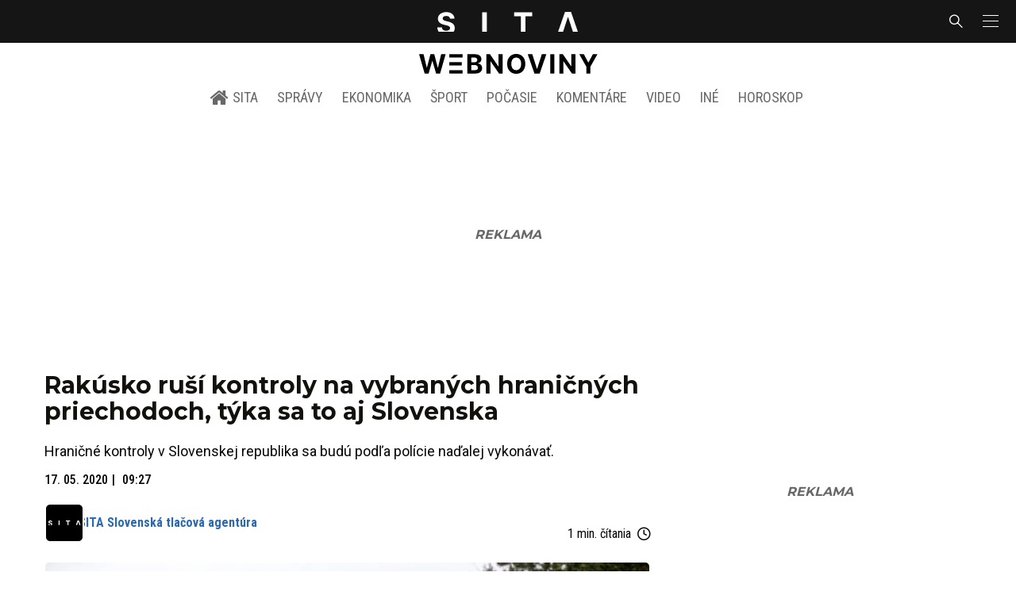

--- FILE ---
content_type: text/html; charset=utf-8
request_url: https://sita.sk/rakusko-rusi-hranicne-kontroly-na-vybranych-priechodoch-tyka-sa-to-aj-slovenska/
body_size: 16775
content:
<!doctype html>
<html data-n-head-ssr lang="sk" data-n-head="%7B%22lang%22:%7B%22ssr%22:%22sk%22%7D%7D">
  <head >
    <title>Rakúsko ruší kontroly na vybraných hraničných priechodoch, týka sa to aj Slovenska - SITA.sk</title><meta data-n-head="ssr" charset="utf-8"><meta data-n-head="ssr" data-hid="viewport" name="viewport" content="width=device-width, initial-scale=1, viewport-fit=cover"><meta data-n-head="ssr" data-hid="google-site-verification" name="google-site-verification" content="k7HbwVF1TUnWU4rwDPg0_SJNxB6O227n1kW9wl_xhv8"><meta data-n-head="ssr" data-hid="facebook-domain-verification" name="facebook-domain-verification" content="sgqh6wn9vlcj85ntcc8xfy32qgbdx2"><meta data-n-head="ssr" data-hid="robots" name="robots" content="max-image-preview:large"><meta data-n-head="ssr" data-hid="charset" charset="utf-8"><meta data-n-head="ssr" data-hid="mobile-web-app-capable" name="mobile-web-app-capable" content="yes"><meta data-n-head="ssr" data-hid="apple-mobile-web-app-title" name="apple-mobile-web-app-title" content="SITA.sk | Objektívne správy zo Slovenska a zahraničia"><meta data-n-head="ssr" data-hid="author" name="author" content="SITA Slovenská tlačová agentúra a.s."><meta data-n-head="ssr" data-hid="theme-color" name="theme-color" content="#086CB7"><meta data-n-head="ssr" data-hid="copyright" content="SITA s.r.o." name="copyright"><meta data-n-head="ssr" data-hid="news_keywords" content="Aktuálne správy, Hraničné kontroly" name="news_keywords"><meta data-n-head="ssr" data-hid="og:locale" content="sk_SK" property="og:locale"><meta data-n-head="ssr" data-hid="og:type" content="article" property="og:type"><meta data-n-head="ssr" data-hid="og:title" content="Rakúsko ruší kontroly na vybraných hraničných priechodoch, týka sa to aj Slovenska - SITA.sk" property="og:title"><meta data-n-head="ssr" data-hid="og:description" content="Hraničné kontroly v Slovenskej republika sa budú podľa polície naďalej vykonávať. Od nedele 17. mája ruší Rakúsko systematické kontroly zo svojej strany na vnút" property="og:description"><meta data-n-head="ssr" data-hid="description" content="Hraničné kontroly v Slovenskej republika sa budú podľa polície naďalej vykonávať. Od nedele 17. mája ruší Rakúsko systematické kontroly zo svojej strany na vnút" name="description"><meta data-n-head="ssr" data-hid="og:site_name" content="SITA.sk" property="og:site_name"><meta data-n-head="ssr" data-hid="article:tag" content="Hraničné kontroly" property="article:tag"><meta data-n-head="ssr" data-hid="article:section" content="Aktuálne správy" property="article:section"><meta data-n-head="ssr" data-hid="article:published_time" content="2020-05-17T09:27:11+02:00" property="article:published_time"><meta data-n-head="ssr" data-hid="article:modified_time" content="2020-05-17T09:29:34+02:00" property="article:modified_time"><meta data-n-head="ssr" data-hid="og:updated_time" content="2020-05-17T09:29:34+02:00" property="og:updated_time"><meta data-n-head="ssr" data-hid="fb:app_id" content="641384982725541" property="fb:app_id"><meta data-n-head="ssr" data-hid="og:image" content="https://cdn.sita.sk/sites/32/2020/05/virus_outbreak_austria_19955-576eb66d253c48b6bc84cee9eed201e1-scaled-1-1200x800.jpg" property="og:image"><meta data-n-head="ssr" data-hid="og:image:secure_url" content="https://cdn.sita.sk/sites/32/2020/05/virus_outbreak_austria_19955-576eb66d253c48b6bc84cee9eed201e1-scaled-1-1200x800.jpg" property="og:image:secure_url"><meta data-n-head="ssr" data-hid="og:image:width" content="1200" property="og:image:width"><meta data-n-head="ssr" data-hid="og:image:height" content="800" property="og:image:height"><link data-n-head="ssr" rel="icon" type="image/x-icon" href="/favicon.ico"><link data-n-head="ssr" rel="preconnect" href="https://sita.sk/"><link data-n-head="ssr" rel="preload" as="style" href="https://fonts.googleapis.com/css?family=Merriweather:400,700&amp;display=swap&amp;subset=latin-ext"><link data-n-head="ssr" rel="preload" as="style" href="https://fonts.googleapis.com/css?family=Roboto+Condensed:300,400,500,700&amp;display=swap&amp;subset=latin-ext"><link data-n-head="ssr" rel="preload" as="style" href="https://fonts.googleapis.com/css?family=Montserrat:300,400,500,700&amp;display=swap&amp;subset=latin-ext"><link data-n-head="ssr" rel="preload" as="style" href="https://fonts.googleapis.com/css?family=Roboto:300,400,500,700&amp;display=swap&amp;subset=latin-ext"><link data-n-head="ssr" data-hid="shortcut-icon" rel="shortcut icon" href="/_nuxt/icons/icon_64x64.4695fe.png"><link data-n-head="ssr" data-hid="apple-touch-icon" rel="apple-touch-icon" href="/_nuxt/icons/icon_512x512.4695fe.png" sizes="512x512"><link data-n-head="ssr" rel="manifest" href="/_nuxt/manifest.2f18a1ad.json" data-hid="manifest"><link data-n-head="ssr" rel="canonical" href="https://sita.sk/rakusko-rusi-hranicne-kontroly-na-vybranych-priechodoch-tyka-sa-to-aj-slovenska/"><script data-n-head="ssr" id="head-jsonld-organizer" data-hid="head-jsonld-organizer" type="application/ld+json">{"@type":"NewsMediaOrganization","@context":"http://schema.org","name":"SITA Slovenská tlačová agentúra","description":"Objektívne správy zo Slovenska a zahraničia","url":"https://sita.sk/","sameAs":["https://www.facebook.com/SITAwebnoviny","https://x.com/webnovinysk","https://www.instagram.com/sitawebnoviny/","https://www.youtube.com/@SITAagentura","https://www.tiktok.com/@sita_webnoviny","https://www.linkedin.com/company/sita-agentura/","https://t.me/sita_sk","https://news.google.com/publications/CAAqIAgKIhpDQklTRFFnTWFna0tCM05wZEdFdWMyc29BQVAB?hl=sk&gl=SK&ceid=SK%3Ask","https://sk.wikipedia.org/wiki/SITA_Slovensk%C3%A1_tla%C4%8Dov%C3%A1_agent%C3%BAra"],"logo":{"@type":"ImageObject","url":"https://cdn.sita.sk/sites/32/2025/08/sita-logo-1200x1200-1.png"}}</script><script data-n-head="ssr" id="head-jsonld-search" data-hid="head-jsonld-search" type="application/ld+json">{"@context":"https://schema.org","@type":"WebSite","url":"https://sita.sk/","potentialAction":[{"@type":"SearchAction","target":{"@type":"EntryPoint","urlTemplate":"https://sita.sk/vyhladavanie/?s={search_term_string}"},"query-input":"required name=search_term_string"}]}</script><script data-n-head="ssr" id="head-jsonld" data-hid="head-jsonld" type="application/ld+json">{"@context":"https://schema.org/","@type":"NewsArticle","mainEntityOfPage":{"@type":"WebPage","@id":"https://sita.sk/rakusko-rusi-hranicne-kontroly-na-vybranych-priechodoch-tyka-sa-to-aj-slovenska/"},"headline":"Rakúsko ruší kontroly na vybraných hraničných priechodoch, týka sa to aj Slovenska","image":["https://cdn.sita.sk/sites/32/2020/05/virus_outbreak_austria_19955-576eb66d253c48b6bc84cee9eed201e1-scaled-1.jpg"],"datePublished":"2020-05-17T09:27:11+02:00","dateModified":"2020-05-17T09:29:34+02:00","articleSection":"Aktuálne správy","keywords":"Hraničné kontroly","about":[{"@type":"Thing","name":"Hraničné kontroly","url":"https://sita.sk/tag/hranicne-kontroly/"},{"@type":"Organization","name":"Policajný zbor SR","url":"https://sita.sk/firmy-institucie/policajny-zbor-sr/"},{"@type":"Place","name":"Rakúsko","url":"https://sita.sk/lokalita/svet/europa/rakusko/"},{"@type":"Place","name":"Európa","url":"https://sita.sk/lokalita/svet/europa/"},{"@type":"Place","name":"Svet","url":"https://sita.sk/lokalita/svet/"}],"isAccessibleForFree":true,"author":{"@type":"NewsMediaOrganization","name":"SITA Slovenská tlačová agentúra","description":"Objektívne správy zo Slovenska a zahraničia","url":"https://sita.sk/","sameAs":["https://www.facebook.com/SITAwebnoviny","https://x.com/webnovinysk","https://www.instagram.com/sitawebnoviny/","https://www.youtube.com/@SITAagentura","https://www.tiktok.com/@sita_webnoviny","https://www.linkedin.com/company/sita-agentura/","https://t.me/sita_sk","https://news.google.com/publications/CAAqIAgKIhpDQklTRFFnTWFna0tCM05wZEdFdWMyc29BQVAB?hl=sk&gl=SK&ceid=SK%3Ask","https://sk.wikipedia.org/wiki/SITA_Slovensk%C3%A1_tla%C4%8Dov%C3%A1_agent%C3%BAra"],"logo":{"@type":"ImageObject","url":"https://cdn.sita.sk/sites/32/2025/08/sita-logo-1200x1200-1.png"}},"description":"Hraničné kontroly v Slovenskej republika sa budú podľa polície naďalej vykonávať.","publisher":{"@type":"NewsMediaOrganization","name":"SITA Slovenská tlačová agentúra","description":"Objektívne správy zo Slovenska a zahraničia","url":"https://sita.sk/","sameAs":["https://www.facebook.com/SITAwebnoviny","https://x.com/webnovinysk","https://www.instagram.com/sitawebnoviny/","https://www.youtube.com/@SITAagentura","https://www.tiktok.com/@sita_webnoviny","https://www.linkedin.com/company/sita-agentura/","https://t.me/sita_sk","https://news.google.com/publications/CAAqIAgKIhpDQklTRFFnTWFna0tCM05wZEdFdWMyc29BQVAB?hl=sk&gl=SK&ceid=SK%3Ask","https://sk.wikipedia.org/wiki/SITA_Slovensk%C3%A1_tla%C4%8Dov%C3%A1_agent%C3%BAra"],"logo":{"@type":"ImageObject","url":"https://cdn.sita.sk/sites/32/2025/08/sita-logo-1200x1200-1.png"}}}</script><script data-n-head="ssr" id="adsbygoogle-id" src="https://pagead2.googlesyndication.com/pagead/js/adsbygoogle.js?client=ca-pub-8122569195373301"></script><script data-n-head="ssr" id="google-publisher-tag-init-script">var PREBID_TIMEOUT = 1000;var googletag = googletag || {};googletag.cmd = googletag.cmd || [];var pbjs_AdUnits = [];var pbjs = pbjs || {};pbjs.que = pbjs.que || [];googletag.cmd.push(function() { googletag.pubads().disableInitialLoad(); });
      const pbjs_customPriceBuckests = {
        'buckets': [{
            'precision': 2,
            'min': 0,
            'max': 3,
            'increment': 0.01
          },
          {
            'precision': 2,
            'min': 3,
            'max': 8,
            'increment': 0.05
          },
          {
            'precision': 2,
            'min': 8,
            'max': 20,
            'increment': 0.5
          }
        ]
      };

      pbjs.que.push(function() {
        pbjs.express(); // Google Ad Manager Express module
        pbjs.setConfig({
          priceGranularity: pbjs_customPriceBuckests,
          useBidCache: true,
          debug: true,
          consentManagement: {
            gdpr: {
              cmpApi: 'iab',
              timeout: 8000,
              defaultGdprScope: true
            }
          }
        });
      });

      function initRequestBids() {
        if (pbjs.initAdserverSet) return;

        console.log('initRequestBids')
        pbjs.addAdUnits(pbjs_AdUnits);
        pbjs_AdUnits = [];

        pbjs.requestBids({
          bidsBackHandler: initAdserver,
          timeout: PREBID_TIMEOUT
        });
      }

      function initAdserver() {
        if (pbjs.initAdserverSet) return;
        pbjs.initAdserverSet = true;
        console.log('initAdserver')
        googletag.cmd.push(function() {
          pbjs.setTargetingForGPTAsync && pbjs.setTargetingForGPTAsync();
          googletag.enableServices();
          googletag.pubads().refresh();
        });
      }
      googletag.cmd.push(function(){
        googletag.pubads().setCentering(true)
        googletag.pubads().enableSingleRequest();
        googletag.pubads().enableLazyLoad({
          fetchMarginPercent: 100,
          renderMarginPercent: 100,
          mobileScaling: 2.0
        });
        googletag.pubads().setSafeFrameConfig({
          allowOverlayExpansion: true,
          allowPushExpansion: true,
          sandbox: true
        });
        // googletag.enableServices();
      });
    </script><script data-n-head="ssr" id="google-publisher-tag-lib-script" src="https://securepubads.g.doubleclick.net/tag/js/gpt.js"></script><script data-n-head="ssr" id="gemius-init-script">var pp_gemius_use_cmp = true;</script><script data-n-head="ssr" src="https://imasdk.googleapis.com/js/sdkloader/ima3.js"></script><link rel="preload" href="/_nuxt/0eeffc1.modern.js" as="script"><link rel="preload" href="/_nuxt/a4f75da.modern.js" as="script"><link rel="preload" href="/_nuxt/css/4619e51.css" as="style"><link rel="preload" href="/_nuxt/487dd9e.modern.js" as="script"><link rel="preload" href="/_nuxt/css/75f0ae8.css" as="style"><link rel="preload" href="/_nuxt/32872c7.modern.js" as="script"><link rel="preload" href="/_nuxt/1850045.modern.js" as="script"><link rel="preload" href="/_nuxt/a500201.modern.js" as="script"><link rel="preload" href="/_nuxt/e70e70e.modern.js" as="script"><link rel="preload" href="/_nuxt/css/3041de8.css" as="style"><link rel="preload" href="/_nuxt/e163fa2.modern.js" as="script"><link rel="preload" href="/_nuxt/4062395.modern.js" as="script"><link rel="stylesheet" href="/_nuxt/css/4619e51.css"><link rel="stylesheet" href="/_nuxt/css/75f0ae8.css"><link rel="stylesheet" href="/_nuxt/css/3041de8.css">
  </head>
  <body class="has-skin-sita" data-n-head="%7B%22class%22:%7B%22ssr%22:%22has-skin-sita%22%7D%7D">
    <div data-server-rendered="true" id="__nuxt"><!----><div id="__layout"><section class="body"><aside class="slidemenu"><nav role="navigation" aria-label="Bočná navigácia" class="menu"><form action="/vyhladavanie/?s=" method="GET" class="navbar-searchform search field has-addons"><div class="control"><input placeholder="Zadajte vyhľadávaný výraz" type="text" name="s" value="" class="input"> <!----></div> <div class="control"><button title="Odoslať" type="submit" class="button is-primary"><span class="icon icon-search"></span></button></div></form> <div class="login is-inverted overlaypreloader topbar-meta is-loading"><div><a href="http://predplatne.sita.sk/subscriptions/subscriptions/new" target="_blank" class="button is-small is-primary button-register">
      Registrácia
    </a></div> <div class="dropdown is-right is-hoverable"><div class="dropdown-trigger"><span aria-haspopup="true" aria-controls="dropdown-login" class="button login-button-account is-small">
        Prihlásenie
        </span></div> <div id="dropdown-login" class="login-dropdown dropdown-menu"><div class="overlaypreloader"><!----></div></div></div></div> <div class="slidemenu-inner"><!----> <div class="menu-list menu-list-highlight"><span class="pulsing-bullet"></span> <div class="card"><div class="card-header"><div class="card-header-title"><h4>
        Aktuálne správy
      </h4></div> <p class="card-header-icon"><span class="icon"><span class="header-icon" style="transition: all 450ms ease 0s;"><svg viewBox="0 0 129 129"><g><path d="M121.3 34.6c-1.6-1.6-4.2-1.6-5.8 0l-51 51.1-51.1-51.1c-1.6-1.6-4.2-1.6-5.8 0-1.6 1.6-1.6 4.2 0 5.8l53.9 53.9c.8.8 1.8 1.2 2.9 1.2 1 0 2.1-.4 2.9-1.2l53.9-53.9c1.7-1.6 1.7-4.2.1-5.8z"></path></g></svg></span></span></p></div> <div class="accordion-body"><div class="card-content"><!----></div></div></div></div> <div class="menu-list"><a href="/" aria-current="page" class="card-header-title no-child icon-link is-active"><div class="slidemenu-icon icon icon-home"></div> <h4>SITA.sk</h4></a></div> <div class="menu-list menu-list-sita"><div class="card"><div class="card-header"><div class="card-header-title"><h4>
        Správy
      </h4></div> <p class="card-header-icon"><span class="icon"><span class="header-icon" style="transition: all 450ms ease 0s;"><svg viewBox="0 0 129 129"><g><path d="M121.3 34.6c-1.6-1.6-4.2-1.6-5.8 0l-51 51.1-51.1-51.1c-1.6-1.6-4.2-1.6-5.8 0-1.6 1.6-1.6 4.2 0 5.8l53.9 53.9c.8.8 1.8 1.2 2.9 1.2 1 0 2.1-.4 2.9-1.2l53.9-53.9c1.7-1.6 1.7-4.2.1-5.8z"></path></g></svg></span></span></p></div> <div class="accordion-body"><div class="card-content"><!----></div></div></div> <div class="card"><div class="card-header"><div class="card-header-title"><h4>
        Ekonomika
      </h4></div> <p class="card-header-icon"><span class="icon"><span class="header-icon" style="transition: all 450ms ease 0s;"><svg viewBox="0 0 129 129"><g><path d="M121.3 34.6c-1.6-1.6-4.2-1.6-5.8 0l-51 51.1-51.1-51.1c-1.6-1.6-4.2-1.6-5.8 0-1.6 1.6-1.6 4.2 0 5.8l53.9 53.9c.8.8 1.8 1.2 2.9 1.2 1 0 2.1-.4 2.9-1.2l53.9-53.9c1.7-1.6 1.7-4.2.1-5.8z"></path></g></svg></span></span></p></div> <div class="accordion-body"><div class="card-content"><!----></div></div></div> <div class="card"><div class="card-header"><div class="card-header-title"><h4>
        Spoločnosť
      </h4></div> <p class="card-header-icon"><span class="icon"><span class="header-icon" style="transition: all 450ms ease 0s;"><svg viewBox="0 0 129 129"><g><path d="M121.3 34.6c-1.6-1.6-4.2-1.6-5.8 0l-51 51.1-51.1-51.1c-1.6-1.6-4.2-1.6-5.8 0-1.6 1.6-1.6 4.2 0 5.8l53.9 53.9c.8.8 1.8 1.2 2.9 1.2 1 0 2.1-.4 2.9-1.2l53.9-53.9c1.7-1.6 1.7-4.2.1-5.8z"></path></g></svg></span></span></p></div> <div class="accordion-body"><div class="card-content"><!----></div></div></div> <div class="card"><div class="card-header"><div class="card-header-title"><h4>
        Šport
      </h4></div> <p class="card-header-icon"><span class="icon"><span class="header-icon" style="transition: all 450ms ease 0s;"><svg viewBox="0 0 129 129"><g><path d="M121.3 34.6c-1.6-1.6-4.2-1.6-5.8 0l-51 51.1-51.1-51.1c-1.6-1.6-4.2-1.6-5.8 0-1.6 1.6-1.6 4.2 0 5.8l53.9 53.9c.8.8 1.8 1.2 2.9 1.2 1 0 2.1-.4 2.9-1.2l53.9-53.9c1.7-1.6 1.7-4.2.1-5.8z"></path></g></svg></span></span></p></div> <div class="accordion-body"><div class="card-content"><!----></div></div></div> <div class="card"><div class="card-header"><div class="card-header-title"><h4>
        Počasie
      </h4></div> <p class="card-header-icon"><span class="icon"><span class="header-icon" style="transition: all 450ms ease 0s;"><svg viewBox="0 0 129 129"><g><path d="M121.3 34.6c-1.6-1.6-4.2-1.6-5.8 0l-51 51.1-51.1-51.1c-1.6-1.6-4.2-1.6-5.8 0-1.6 1.6-1.6 4.2 0 5.8l53.9 53.9c.8.8 1.8 1.2 2.9 1.2 1 0 2.1-.4 2.9-1.2l53.9-53.9c1.7-1.6 1.7-4.2.1-5.8z"></path></g></svg></span></span></p></div> <div class="accordion-body"><div class="card-content"><!----></div></div></div> <div class="card"><div class="card-header"><div class="card-header-title"><h4>
        Video
      </h4></div> <p class="card-header-icon"><span class="icon"><span class="header-icon" style="transition: all 450ms ease 0s;"><svg viewBox="0 0 129 129"><g><path d="M121.3 34.6c-1.6-1.6-4.2-1.6-5.8 0l-51 51.1-51.1-51.1c-1.6-1.6-4.2-1.6-5.8 0-1.6 1.6-1.6 4.2 0 5.8l53.9 53.9c.8.8 1.8 1.2 2.9 1.2 1 0 2.1-.4 2.9-1.2l53.9-53.9c1.7-1.6 1.7-4.2.1-5.8z"></path></g></svg></span></span></p></div> <div class="accordion-body"><div class="card-content"><!----></div></div></div> <div class="card"><div class="card-header"><div class="card-header-title"><h4>
        Horoskopy
      </h4></div> <p class="card-header-icon"><span class="icon"><span class="header-icon" style="transition: all 450ms ease 0s;"><svg viewBox="0 0 129 129"><g><path d="M121.3 34.6c-1.6-1.6-4.2-1.6-5.8 0l-51 51.1-51.1-51.1c-1.6-1.6-4.2-1.6-5.8 0-1.6 1.6-1.6 4.2 0 5.8l53.9 53.9c.8.8 1.8 1.2 2.9 1.2 1 0 2.1-.4 2.9-1.2l53.9-53.9c1.7-1.6 1.7-4.2.1-5.8z"></path></g></svg></span></span></p></div> <div class="accordion-body"><div class="card-content"><!----></div></div></div> <div class="card"><div class="card-header"><div class="card-header-title"><h4>
        Zaujímavosti
      </h4></div> <p class="card-header-icon"><span class="icon"><span class="header-icon" style="transition: all 450ms ease 0s;"><svg viewBox="0 0 129 129"><g><path d="M121.3 34.6c-1.6-1.6-4.2-1.6-5.8 0l-51 51.1-51.1-51.1c-1.6-1.6-4.2-1.6-5.8 0-1.6 1.6-1.6 4.2 0 5.8l53.9 53.9c.8.8 1.8 1.2 2.9 1.2 1 0 2.1-.4 2.9-1.2l53.9-53.9c1.7-1.6 1.7-4.2.1-5.8z"></path></g></svg></span></span></p></div> <div class="accordion-body"><div class="card-content"><!----></div></div></div> <div class="card"><div class="card-header"><div class="card-header-title"><h4>
        Fotogalérie
      </h4></div> <p class="card-header-icon"><span class="icon"><span class="header-icon" style="transition: all 450ms ease 0s;"><svg viewBox="0 0 129 129"><g><path d="M121.3 34.6c-1.6-1.6-4.2-1.6-5.8 0l-51 51.1-51.1-51.1c-1.6-1.6-4.2-1.6-5.8 0-1.6 1.6-1.6 4.2 0 5.8l53.9 53.9c.8.8 1.8 1.2 2.9 1.2 1 0 2.1-.4 2.9-1.2l53.9-53.9c1.7-1.6 1.7-4.2.1-5.8z"></path></g></svg></span></span></p></div> <div class="accordion-body"><div class="card-content"><!----></div></div></div> <div class="card"><div class="card-header"><div class="card-header-title"><h4>
        Magazíny
      </h4></div> <p class="card-header-icon"><span class="icon"><span class="header-icon" style="transition: all 450ms ease 0s;"><svg viewBox="0 0 129 129"><g><path d="M121.3 34.6c-1.6-1.6-4.2-1.6-5.8 0l-51 51.1-51.1-51.1c-1.6-1.6-4.2-1.6-5.8 0-1.6 1.6-1.6 4.2 0 5.8l53.9 53.9c.8.8 1.8 1.2 2.9 1.2 1 0 2.1-.4 2.9-1.2l53.9-53.9c1.7-1.6 1.7-4.2.1-5.8z"></path></g></svg></span></span></p></div> <div class="accordion-body"><div class="card-content"><!----></div></div></div></div> <div class="menu-list"><div class="card"><div class="card-header"><div class="card-header-title"><h4>
        Skupina SITA
      </h4></div> <p class="card-header-icon"><span class="icon"><span class="header-icon" style="transition: all 450ms ease 0s;"><svg viewBox="0 0 129 129"><g><path d="M121.3 34.6c-1.6-1.6-4.2-1.6-5.8 0l-51 51.1-51.1-51.1c-1.6-1.6-4.2-1.6-5.8 0-1.6 1.6-1.6 4.2 0 5.8l53.9 53.9c.8.8 1.8 1.2 2.9 1.2 1 0 2.1-.4 2.9-1.2l53.9-53.9c1.7-1.6 1.7-4.2.1-5.8z"></path></g></svg></span></span></p></div> <div class="accordion-body"><div class="card-content"><!----></div></div></div></div> <div class="menu-list"><a href="https://sita.ecomailapp.cz/public/subscribe/6/3fdfd544852ed7431aa64f3b9481afb9" target="_blank" class="card-header-title no-child"><h4>Newsletter</h4></a></div> <nav role="navigation" aria-label="Sociálne siete"><ul class="social-icons"><li><a href="https://www.facebook.com/SITAwebnoviny" target="_blank" aria-label="SITA na Facebooku (otvorí sa v novom okne)" class="social-icon"><div class="icon icon-facebook-round"></div></a></li> <li><a href="https://x.com/webnovinysk" target="_blank" aria-label="SITA na sieti X (otvorí sa v novom okne)" class="social-icon"><div class="icon icon-twitter-x"></div></a></li> <li><a href="https://www.instagram.com/sitawebnoviny/" target="_blank" aria-label="SITA na Instagrame (otvorí sa v novom okne)" class="social-icon"><div class="icon icon-instagram-square"></div></a></li> <li><a href="https://www.youtube.com/@SITAagentura" target="_blank" aria-label="SITA na YouTube (otvorí sa v novom okne)" class="social-icon"><div class="icon icon-youtube-round"></div></a></li> <li><a href="https://www.tiktok.com/@sita_webnoviny" target="_blank" aria-label="SITA na TikToku (otvorí sa v novom okne)" class="social-icon"><div class="icon icon-tiktok-round"></div></a></li> <li><a href="https://www.linkedin.com/company/sita-agentura/" target="_blank" aria-label="SITA na LinkedIn (otvorí sa v novom okne)" class="social-icon"><div class="icon icon-linkedin-round"></div></a></li></ul></nav></div></nav></aside> <div class="topbar-wrap"><div class="topbar is-touch-padding"><!----> <div class="topbar-start"></div> <div class="topbar-center"><div class="topbar-brand"><a href="/" aria-current="page" class="is-active"><img src="/assets/images/logo/sita.svg?1" alt="SITA" height="22" width="175" class="topbar-brand-img"></a></div></div> <div class="topbar-end"><div class="navbar-search navbar-end"><a class="icon-search navbar-item"></a></div> <a class="navbar-item navbar-menu_burger topbar-menu-toggle"><span role="button" aria-label="menu" aria-expanded="false" class="navbar-burger"><span aria-hidden="true"></span> <span aria-hidden="true"></span> <span aria-hidden="true"></span></span></a></div></div></div> <header class="header"><!----> <div class="navbar is-header"><div class="container"><div class="navbar-center"><div class="navbar-brand"><a href="/" aria-current="page" class="navbar-item is-logo is-active"><img src="/assets/images/logo/webnoviny.svg" alt="SITA logo" height="25" width="177" class="navbar-logo-sita sita-only-logo"> <!----></a></div></div></div></div> <nav role="navigation" aria-label="Hlavná navigácia" class="navbar is-menu"><div class="container"><div class="navbar-menu navbar-menu-main"><div class="navbar-center"><a href="/" class="navbar-item is-tab"><div class="navbar-icon icon icon-home"></div>
    SITA
  </a> <div class="navbar-item has-dropdown is-hoverable"><a href="/kategoria/spravy/" class="navbar-link is-arrowless is-tab">
      Správy
    </a> <div class="navbar-dropdown"><a href="/kl/spravy/svet/" class="navbar-item">
        Správy zo sveta
      </a> <a href="/kl/spravy/slovensko/" class="navbar-item">
        Správy zo Slovenska
      </a> <a href="/kl/politika/slovensko/" class="navbar-item">
        Politika zo Slovenska
      </a> <a href="/kl/politika/svet/" class="navbar-item">
        Politika zo sveta
      </a> <a href="/kategoria/spravy/filantropia/" class="navbar-item">
        Filantropia
      </a> <a href="/vskolstve/" class="navbar-item">
        Školstvo
      </a> <a href="/nasvidiek/" class="navbar-item">
        Vidiek
      </a></div></div> <div class="navbar-item has-dropdown is-hoverable"><a href="/kategoria/ekonomika/" class="navbar-link is-arrowless is-tab">
      Ekonomika
    </a> <div class="navbar-dropdown"><a href="/kl/ekonomika/slovensko/" class="navbar-item">
        Ekonomika zo Slovenska
      </a> <a href="/kl/ekonomika/svet/" class="navbar-item">
        Ekonomika zo Sveta
      </a> <a href="/venergetike/" class="navbar-item">
        Energetika
      </a> <a href="/vofinanciach/" class="navbar-item">
        Financie
      </a> <a href="/vzdravotnictve/" class="navbar-item">
        Zdravotníctvo
      </a> <a href="/nasadoprava/" class="navbar-item">
        Doprava
      </a> <a href="/byvaniehrou/" class="navbar-item">
        Bývanie
      </a></div></div> <div class="navbar-item has-dropdown is-hoverable"><a href="/kategoria/sport/" class="navbar-link is-arrowless is-tab">
      Šport
    </a> <div class="navbar-dropdown"><a href="/kategoria/sport/futbal/" class="navbar-item">
        Futbal
      </a> <a href="/kategoria/sport/hokej/" class="navbar-item">
        Hokej
      </a> <a href="/kategoria/sport/tenis/" class="navbar-item">
        Tenis
      </a> <a href="/kategoria/sport/lyzovanie/" class="navbar-item">
        Lyžovanie
      </a> <a href="/kategoria/sport/ostatne-sporty/" class="navbar-item">
        Ostatné športy
      </a></div></div> <div class="navbar-item has-dropdown is-hoverable"><a href="/pocasie/slovensko/dnes/" class="navbar-link is-arrowless is-tab">
      Počasie
    </a></div> <div class="navbar-item has-dropdown is-hoverable"><a href="/tag/nazory-a-komentare/" class="navbar-link is-arrowless is-tab">
      Komentáre
    </a></div> <div class="navbar-item has-dropdown is-hoverable"><a href="/tv/" class="navbar-link is-arrowless is-tab">
      Video
    </a></div> <div class="navbar-item has-dropdown is-hoverable is-hidden-touch"><a href="#" class="navbar-link is-arrowless is-tab">
      Iné
    </a> <div class="navbar-dropdown"><a href="/blog/" class="navbar-item">
        Blog
      </a> <a href="/byvaniehrou/" class="navbar-item">
        Bývanie
      </a> <a href="/cestujsi/" class="navbar-item">
        Cestovanie
      </a> <a href="/kategoria/kultura/" class="navbar-item">
        Kultúra
      </a> <a href="/kategoria/zaujimavosti/" class="navbar-item">
        Zaujímavosti
      </a> <a href="/kategoria/zdravie/" class="navbar-item">
        Zdravie
      </a> <a href="/kategoria/zena/" class="navbar-item">
        Žena
      </a> <a href="/casova-os/" class="navbar-item">
        Aktuálne správy
      </a> <a href="/tag/rozhovory/" class="navbar-item">
        Rozhovory
      </a></div></div> <div class="navbar-item has-dropdown is-hoverable"><a href="/horoskop/" class="navbar-link is-arrowless is-tab">
      Horoskop
    </a></div></div></div></div></nav> <!----></header> <div class="branding branding-wide"><div class="branding-left"><!----></div> <div class="branding-right"><!----></div> <div class="branding-center gpt-wrap is-branding-center is-centered"><!----></div></div> <div class="container"><div class="notification is-danger is-browsersupport">
    Používate <strong>zastaralý</strong> prehliadač, stránka sa Vám nemusí
    zobraziť správne. Odporúčame
    <a href="http://browsehappy.com/" target="_blank" rel="noopener">stiahnuť nový prehliadač tu</a>.
  </div></div> <!----> <main class="main is-default post-redesign"><div class="main-container container"><div class="post-redesign-content"><article class="main-content entry is-article post-1504976"><!----> <!----> <header class="entry-heading"><h1 class="entry-title title">Rakúsko ruší kontroly na vybraných hraničných priechodoch, týka sa to aj Slovenska</h1> <div class="entry-excerpt">Hraničné kontroly v Slovenskej republika sa budú podľa polície naďalej vykonávať.</div> <div class="entry-meta entry-meta-dates"><div class="entry-meta-dates-created"><time datetime="2020-05-17T09:27:11+02:00" class="entry-meta-item entry-meta-date">17. 05. 2020</time> <time datetime="2020-05-17T09:27:11+02:00" class="entry-meta-item entry-meta-date">09:27</time></div> <!----></div> <div class="entry-top-meta is-flex"><div class="entry-authormeta entry-authormeta-multiple is-flex"><div class="entry-authormeta-images is-flex"><div class="entry-authormeta-image image"><span><img src="https://cdn.sita.sk/sites/32/2023/02/sita-profile-default-logo.svg" alt="SITA Slovenská tlačová agentúra" width="50" height="50"></span></div></div> <div class="entry-authormeta-single-name"><div><div class="entry-authormeta-namewrap"><strong class="entry-authormeta-name">SITA Slovenská tlačová agentúra</strong></div></div> <!----></div></div> <div class="article-meta is-flex"><div class="article-length">
    1 min. čítania
    <div class="icon icon-clock"></div></div> <!----></div></div> <div class="entry-image image is-featured"><img src="https://cdn.sita.sk/sites/32/2020/05/virus_outbreak_austria_19955-576eb66d253c48b6bc84cee9eed201e1-scaled-1-768x512.jpg" alt="Rakúsko, hranice" width="768" height="512" class="image-img"> <div class="image-caption"><!----> <span class="image-caption-copyright">Foto: ilustračné, SITA/AP</span></div></div> <div class="is-flex entry-meta-share"><div class="entry-meta entry-meta-links"><span class="entry-meta-item entry-meta-locations"><a href="/lokalita/svet/europa/rakusko/" rel="category tag" class="link">Rakúsko
    </a></span> <span class="entry-meta-item entry-meta-categories"><a href="/kategoria/spravy/" rel="category tag" class="link">Aktuálne správy
    </a></span> <!----> <span class="entry-meta-item entry-meta-categories"><a href="/kl/spravy/rakusko/" rel="category tag" class="link">Aktuálne správy z lokality Rakúsko
    </a></span></div> <div class="entry-share-redesign"><div class="is-hidden-desktop"><button class="share-button"><div class="icon icon-share2"></div>
      Zdieľať
    </button></div> <button class="share-button is-hidden-touch"><div class="icon icon-share2"></div>
    Zdieľať
  </button> <!----></div></div> <!----></header> <main class="entry-main"><div class="content entry-content wp-content"><div class="wp-content-inner"><p>Od nedele 17. mája ruší Rakúsko systematické kontroly zo svojej strany na vnútorných hraniciach so Švajčiarskom, Lichtenštajnskom, Nemeckom, Českou republikou, Slovenskom a Maďarskom.</p><!----><p>Kontroly s Talianskom a Slovinskom zostávajú zachované. Na sociálnej sieti o tom informoval <a href="/firmy-institucie/policia-sr/">Policajný zbor SR</a>.</p><p>Pre slovenských občanov platia pri prekročení hraníc do Rakúska všetky ostatné opatrenia: negatívny test na Covid 19 nie starší ako 4 dni alebo 14-dňová povinná domáca karanténa – okrem presne daných výnimiek. Tieto opatrenia budú policajné hliadky v Rakúsku náhodne kontrolovať.</p><article class="media is-default is-style-content-related"><!----> <header class="media-content"><div class="related-text">Súvisiaci článok:</div> <h2 class="media-title title"><a href="/grecko-spristupnilo-verejne-plaze-planuje-otvorit-aj-bary-a-restauracie/" class="link media-link"><!---->Grécko sprístupnilo verejné pláže, plánuje otvoriť aj bary a reštaurácie</a></h2></header></article><p>Hraničné kontroly v SR sa budú podľa polície naďalej vykonávať. Hoci Rakúsko od nedele otvára hranice so Slovenskou republikou, neznamená to, že rovnaké pravidlá platia aj pri vstupe na naše územie.</p><p>V tomto prípade je potrebné riadiť sa opatreniami stanovenými v Slovenskej republike. Pre osoby prichádzajúce na Slovensko stále platí povinnosť štátnej karantény, pričom pre niektoré skupiny ľudí platia výnimky za jasne stanovených pravidiel.</p></div></div> <div class="is-flex entry-social-share"><div class="social-follow-container"><!----> <!----> <!----> <!----> <!----></div> <div class="newsletter-redesign"><button class="newsletter-button"><div class="icon icon-mail4"></div>
    Odber noviniek
  </button> <!----></div> <div class="entry-share-redesign"><div class="is-hidden-desktop"><button class="share-button"><div class="icon icon-share2"></div>
      Zdieľať
    </button></div> <button class="share-button is-hidden-touch"><div class="icon icon-share2"></div>
    Zdieľať
  </button> <!----></div></div> <!----> <div class="entry-company tags are-large"><strong class="tags-title">Firmy a inštitúcie:</strong> <a href="/firmy-institucie/policajny-zbor-sr/" rel="category tag" class="entry-company-item has-tag-separator tag">Policajný zbor SR</a></div> <div class="entry-tags tags are-large"><strong class="tags-title">Okruhy tém:</strong> <a href="/tag/hranicne-kontroly/" rel="category tag" class="entry-tags-item tag link has-tag-separator">Hraničné kontroly
  </a></div> <!----> <!----> <!----> <div class="is-flex margin-top-two bottom-border"><div class="sendtip">
  Máte tip na článok?
  <a href="/tipy-na-clanky/" class="sendtip-link">Napíšte nám TU</a></div> <div class="entry-report-problem"><a href="mailto:webredakcia@sita.sk?subject=Report chyby na SITA.sk&amp;body=Dobry%20den,%0AMate%20chybu%20na%20adrese%0A%0Ahttps://sita.sk/rakusko-rusi-hranicne-kontroly-na-vybranych-priechodoch-tyka-sa-to-aj-slovenska/%0A%0AChyba%20sa%20prejavuje%20takto:%0A%5Bpros%C3%ADm%20rozp%C3%ADsa%C5%A5%20a%20nap%C3%ADsa%C5%A5%20aj%20n%C3%A1zov%20a%20verziu%20prehliada%C4%8Da%5D%0A%0A" class="link has-text-danger"><small class="icon icon-notification"></small>
          Nahlásiť problém
        </a></div></div> <div id="taboola-recommended" class="has-text-right taboola-recommended"></div> <div class="widget articles-new"><h2 class="widget-title-wrap hr"><span class="widget-title hr-item title">Najnovšie na SITA.sk</span></h2> <div class="is-hidden-touch"><div class="articlelist is-style-three-grid"><div class="articlelist-item"><article class="media is-style-grid-small"><figure><a href="/estonci-prisli-o-majstrovstva-europy-lebo-nechceli-vpustit-do-krajiny-rusov-a-bielorusov/" class="media-image image"><img loading="lazy" src="https://cdn.sita.sk/sites/32/2021/07/tokyo_olympics_fencing_11998-55e83c3caf504728a0632f697c3ddae4-672x448.jpg" alt="Šerm, Letná olympiáda v Tokiu" width="672" height="448"> <!----></a></figure> <header class="media-header"><h2 class="media-title title"><a href="/estonci-prisli-o-majstrovstva-europy-lebo-nechceli-vpustit-do-krajiny-rusov-a-bielorusov/" class="link media-link">Estónci prišli o majstrovstvá Európy, lebo nechceli vpustiť do krajiny Rusov a Bielorusov
      </a></h2> <small class="media-author"><a href="/author/ondrejkassa/" class="media-author-link">Ondrej Kašša
    </a></small></header></article></div><div class="articlelist-item"><article class="media is-style-grid-small"><figure><a href="/francuzsko-odmieta-vojensky-zasah-v-irane-kde-vlada-nasilne-potlacila-protesty/" class="media-image image"><img loading="lazy" src="https://cdn.sita.sk/sites/32/2026/01/gettyimages-1136462638-672x448.jpg" alt="" width="672" height="448"> <!----></a></figure> <header class="media-header"><h2 class="media-title title"><a href="/francuzsko-odmieta-vojensky-zasah-v-irane-kde-vlada-nasilne-potlacila-protesty/" class="link media-link">Francúzsko odmieta vojenský zásah v Iráne, kde vláda násilne potlačila protesty
      </a></h2> <small class="media-author"><a href="/author/tamaraponomarova/" class="media-author-link">Tamara Ponomarova
    </a></small></header></article></div><div class="articlelist-item"><article class="media is-style-grid-small"><figure><a href="/pozitivna-zmena-pred-zoh-2026-vo-vyprave-slovenska-bude-aj-skokanka-na-lyziach/" class="media-image image"><img loading="lazy" src="https://cdn.sita.sk/sites/32/2024/11/kapustikova-672x448.webp" alt="Kira Mária Kapustikova" width="672" height="448"> <!----></a></figure> <header class="media-header"><h2 class="media-title title"><a href="/pozitivna-zmena-pred-zoh-2026-vo-vyprave-slovenska-bude-aj-skokanka-na-lyziach/" class="link media-link">Pozitívna zmena pred ZOH 2026. Vo výprave Slovenska bude aj skokanka na lyžiach
      </a></h2> <small class="media-author"><!----></small></header></article></div><div class="articlelist-item"><article class="media is-style-grid-small"><figure><a href="/narodniari-vyzvali-fica-na-odmietnutie-clenstva-v-trumpovej-rade-mieru-spolupraca-neprichadza-do-uvahy/" class="media-image image"><img loading="lazy" src="https://cdn.sita.sk/sites/32/2024/10/sns9-scaled-1-672x448.jpg" alt="SNS: Vyjadrenie k schváleným zákonom" width="672" height="448"> <!----></a></figure> <header class="media-header"><h2 class="media-title title"><a href="/narodniari-vyzvali-fica-na-odmietnutie-clenstva-v-trumpovej-rade-mieru-spolupraca-neprichadza-do-uvahy/" class="link media-link">Národniari vyzvali Fica na odmietnutie členstva v Trumpovej Rade mieru, spolupráca neprichádza do úvahy
      </a></h2> <small class="media-author"><a href="/author/salek/" class="media-author-link">Martin Šálek
    </a></small></header></article></div><div class="articlelist-item"><article class="media is-style-grid-small"><figure><a href="/zvracala-a-nebolo-jej-dobre-batovska-fialkova-uprednostnila-rozhodnutie-rozumu-pred-srdcom/" class="media-image image"><img loading="lazy" src="https://cdn.sita.sk/sites/32/2024/12/fialkova-672x448.jpg" alt="Svetový pohár v biatlone, Paulína Bátovská Fialková" width="672" height="448"> <!----></a></figure> <header class="media-header"><h2 class="media-title title"><a href="/zvracala-a-nebolo-jej-dobre-batovska-fialkova-uprednostnila-rozhodnutie-rozumu-pred-srdcom/" class="link media-link">Zvracala a nebolo jej dobre. Bátovská Fialková uprednostnila rozhodnutie rozumu pred srdcom
      </a></h2> <small class="media-author"><a href="/author/ondrejkassa/" class="media-author-link">Ondrej Kašša
    </a></small></header></article></div><div class="articlelist-item"><article class="media is-style-grid-small"><figure><a href="/francuzsko-dodalo-ukrajine-drony-s-doletom-az-500-kilometrov/" class="media-image image"><img loading="lazy" src="https://cdn.sita.sk/sites/32/2026/01/gettyimages-1265035745-672x448.jpg" alt="" width="672" height="448"> <span class="articleoptions articleoptions-text articleoptions-image-text"><span title="Obsahuje fotogalériu" class="articleoptions-item text-photo"></span> <!----> <!----></span></a></figure> <header class="media-header"><h2 class="media-title title"><a href="/francuzsko-dodalo-ukrajine-drony-s-doletom-az-500-kilometrov/" class="link media-link">Francúzsko dodalo Ukrajine drony s doletom až 500 kilometrov
      </a></h2> <small class="media-author"><a href="/author/tamaraponomarova/" class="media-author-link">Tamara Ponomarova
    </a></small></header></article></div></div></div> <div class="is-hidden-desktop"><div class="articlelist"><div class="articlelist-item"><article class="media is-default is-style-4-redesign"><figure class="media-left"><a href="/estonci-prisli-o-majstrovstva-europy-lebo-nechceli-vpustit-do-krajiny-rusov-a-bielorusov/" class="media-image image"><img loading="lazy" src="https://cdn.sita.sk/sites/32/2021/07/tokyo_olympics_fencing_11998-55e83c3caf504728a0632f697c3ddae4-312x208.jpg" alt="Šerm, Letná olympiáda v Tokiu" width="312" height="208"> <!----></a></figure> <header class="media-content"><h2 class="media-title title"><a href="/estonci-prisli-o-majstrovstva-europy-lebo-nechceli-vpustit-do-krajiny-rusov-a-bielorusov/" class="link media-link">Estónci prišli o majstrovstvá Európy, lebo nechceli vpustiť do krajiny Rusov a Bielorusov
      </a></h2> <!----></header></article></div><div class="articlelist-item"><article class="media is-default is-style-4-redesign"><figure class="media-left"><a href="/francuzsko-odmieta-vojensky-zasah-v-irane-kde-vlada-nasilne-potlacila-protesty/" class="media-image image"><img loading="lazy" src="https://cdn.sita.sk/sites/32/2026/01/gettyimages-1136462638-312x208.jpg" alt="" width="312" height="208"> <!----></a></figure> <header class="media-content"><h2 class="media-title title"><a href="/francuzsko-odmieta-vojensky-zasah-v-irane-kde-vlada-nasilne-potlacila-protesty/" class="link media-link">Francúzsko odmieta vojenský zásah v Iráne, kde vláda násilne potlačila protesty
      </a></h2> <!----></header></article></div><div class="articlelist-item"><article class="media is-default is-style-4-redesign"><figure class="media-left"><a href="/pozitivna-zmena-pred-zoh-2026-vo-vyprave-slovenska-bude-aj-skokanka-na-lyziach/" class="media-image image"><img loading="lazy" src="https://cdn.sita.sk/sites/32/2024/11/kapustikova-312x208.webp" alt="Kira Mária Kapustikova" width="312" height="208"> <!----></a></figure> <header class="media-content"><h2 class="media-title title"><a href="/pozitivna-zmena-pred-zoh-2026-vo-vyprave-slovenska-bude-aj-skokanka-na-lyziach/" class="link media-link">Pozitívna zmena pred ZOH 2026. Vo výprave Slovenska bude aj skokanka na lyžiach
      </a></h2> <!----></header></article></div><div class="articlelist-item"><article class="media is-default is-style-4-redesign"><figure class="media-left"><a href="/narodniari-vyzvali-fica-na-odmietnutie-clenstva-v-trumpovej-rade-mieru-spolupraca-neprichadza-do-uvahy/" class="media-image image"><img loading="lazy" src="https://cdn.sita.sk/sites/32/2024/10/sns9-scaled-1-312x208.jpg" alt="SNS: Vyjadrenie k schváleným zákonom" width="312" height="208"> <!----></a></figure> <header class="media-content"><h2 class="media-title title"><a href="/narodniari-vyzvali-fica-na-odmietnutie-clenstva-v-trumpovej-rade-mieru-spolupraca-neprichadza-do-uvahy/" class="link media-link">Národniari vyzvali Fica na odmietnutie členstva v Trumpovej Rade mieru, spolupráca neprichádza do úvahy
      </a></h2> <!----></header></article></div><div class="articlelist-item"><article class="media is-default is-style-4-redesign"><figure class="media-left"><a href="/zvracala-a-nebolo-jej-dobre-batovska-fialkova-uprednostnila-rozhodnutie-rozumu-pred-srdcom/" class="media-image image"><img loading="lazy" src="https://cdn.sita.sk/sites/32/2024/12/fialkova-312x208.jpg" alt="Svetový pohár v biatlone, Paulína Bátovská Fialková" width="312" height="208"> <!----></a></figure> <header class="media-content"><h2 class="media-title title"><a href="/zvracala-a-nebolo-jej-dobre-batovska-fialkova-uprednostnila-rozhodnutie-rozumu-pred-srdcom/" class="link media-link">Zvracala a nebolo jej dobre. Bátovská Fialková uprednostnila rozhodnutie rozumu pred srdcom
      </a></h2> <!----></header></article></div><div class="articlelist-item"><article class="media is-default is-style-4-redesign"><figure class="media-left"><a href="/francuzsko-dodalo-ukrajine-drony-s-doletom-az-500-kilometrov/" class="media-image image"><img loading="lazy" src="https://cdn.sita.sk/sites/32/2026/01/gettyimages-1265035745-312x208.jpg" alt="" width="312" height="208"> <span class="articleoptions articleoptions-text articleoptions-image-text"><span title="Obsahuje fotogalériu" class="articleoptions-item text-photo"></span> <!----> <!----></span></a></figure> <header class="media-content"><h2 class="media-title title"><a href="/francuzsko-dodalo-ukrajine-drony-s-doletom-az-500-kilometrov/" class="link media-link">Francúzsko dodalo Ukrajine drony s doletom až 500 kilometrov
      </a></h2> <!----></header></article></div></div></div></div></main> <footer class="entry-main"> <div class="widget engerio-sita top-border"><div class="widget-content"><div id="engerio-widget-horizontal-3ed20ad7-753b-4cbf-906a-fba21dbf0658" data-eWidget="3ed20ad7-753b-4cbf-906a-fba21dbf0658" data-eType="horizontal" data-eListener="true"></div></div></div></footer></article></div> <div class="main-sidebar"><!----> <div class="gpt-wrap is-sidebar1"><!----></div> <div class="widget top-articles"><div class="widget-title-wrap hr"><div class="hr-item"><h2 class="widget-title title">Najčítanejšie</h2></div> <div class="hr-right piped"><span class="piped-item"><a class="piped-link is-active">1d</a></span><span class="piped-item"><a class="piped-link">2d</a></span><span class="piped-item"><a class="piped-link">3d</a></span><span class="piped-item"><a class="piped-link">7d</a></span></div></div> <div class="widget-content"><div class="articlelist"><div class="articlelist-item"><article class="media is-style-2"><header class="media-content"><h2 data-appendtextbefore="1" class="media-title title"><a href="/ukrajina-a-rusko-ukoncili-dvojdnove-priame-mierove-rokovania-je-dohoda-na-stole/" class="link media-link"><span class="articleoptions articleoptions-text"><span title="Obsahuje fotogalériu" class="articleoptions-item text-photo"></span> <!----> <!----></span>Ukrajina a Rusko ukončili dvojdňové priame mierové rokovania. Je dohoda na stole?
      </a></h2></header></article></div><div class="articlelist-item"><article class="media is-style-2"><header class="media-content"><h2 data-appendtextbefore="2" class="media-title title"><a href="/top-foto-dna-24-januar-2026-sp-v-alpskom-lyzovani-mrtvy-chlapec-v-gaze-pripravy-na-zoh-a-ladove-krystaliky/" class="link media-link"><span class="articleoptions articleoptions-text"><span title="Obsahuje fotogalériu" class="articleoptions-item text-photo"></span> <!----> <!----></span>Top foto dňa (24. január 2026): SP v alpskom lyžovaní, mŕtvy chlapec v Gaze, prípravy na ZOH a ľadové kryštáliky
      </a></h2></header></article></div><div class="articlelist-item"><article class="media is-style-2"><header class="media-content"><h2 data-appendtextbefore="3" class="media-title title"><a href="/obcianske-organizacie-spolu-s-velvyslanectvom-spustaju-zbierku-na-energeticku-pomoc-teplo-pre-ukrajinu-video-foto/" class="link media-link"><span class="articleoptions articleoptions-text"><span title="Obsahuje fotogalériu" class="articleoptions-item text-photo"></span> <span title="Obsahuje video" class="articleoptions-item text-video"></span> <!----></span>Občianske organizácie spolu s veľvyslanectvom spúšťajú zbierku na energetickú pomoc Teplo pre Ukrajinu – VIDEO, FOTO
      </a></h2></header></article></div><div class="articlelist-item"><article class="media is-style-2"><header class="media-content"><h2 data-appendtextbefore="4" class="media-title title"><a href="/autolike/prva-jazda-seat-arona-po-facelifte-to-dobre-zostalo-prijemne-pribudlo/" class="link media-link"><span class="articleoptions articleoptions-text"><span title="Obsahuje fotogalériu" class="articleoptions-item text-photo"></span> <!----> <!----></span>PRVÁ JAZDA: SEAT Arona po facelifte - to dobré zostalo, príjemné pribudlo - FOTO
      </a></h2></header></article></div><div class="articlelist-item"><article class="media is-style-2"><header class="media-content"><h2 data-appendtextbefore="5" class="media-title title"><a href="/nasvidiek/crepnikove-rastliny-v-top-forme-jednoduchy-navod-ako-sa-o-ne-starat-pocas-roka/" class="link media-link"><!---->Črepníkové rastliny v top forme: Jednoduchý návod, ako sa o ne starať počas roka
      </a></h2></header></article></div><div class="articlelist-item"><article class="media is-style-2"><header class="media-content"><h2 data-appendtextbefore="6" class="media-title title"><a href="/druhy-pilier-pokracuje-v-raste-socialna-poistovna-zverejnila-nove-cisla-sporitelov/" class="link media-link"><!---->Druhý pilier pokračuje v raste, Sociálna poisťovňa zverejnila nové čísla sporiteľov
      </a></h2></header></article></div><div class="articlelist-item"><article class="media is-style-2"><header class="media-content"><h2 data-appendtextbefore="7" class="media-title title"><a href="/zohavene-telo-zeny-nasli-v-odpadkovom-kontajneri/" class="link media-link"><!---->Zohavené telo ženy našli v odpadkovom kontajneri
      </a></h2></header></article></div><div class="articlelist-item"><article class="media is-style-2"><header class="media-content"><h2 data-appendtextbefore="8" class="media-title title"><a href="/mensik-nenastupi-proti-10-nasobnemu-vitazovi-djokovicovi-zradili-ho-brusne-svaly/" class="link media-link"><!---->Menšík nenastúpi proti 10-násobnému víťazovi Djokovičovi. Zradili ho brušné svaly
      </a></h2></header></article></div><div class="articlelist-item"><article class="media is-style-2"><header class="media-content"><h2 data-appendtextbefore="9" class="media-title title"><a href="/nitrianske-divadlo-andreja-bagara-caka-rozsiahla-modernizacia/" class="link media-link"><!---->Nitrianske Divadlo Andreja Bagara čaká rozsiahla modernizácia, chce využiť aj európske peniaze
      </a></h2></header></article></div><div class="articlelist-item"><article class="media is-style-2"><header class="media-content"><h2 data-appendtextbefore="10" class="media-title title"><a href="/clenstvo-v-trumpovej-rade-mieru-stoji-miliardu-eur-pripomenula-ministerka-hospodarstva-sakova/" class="link media-link"><!---->Členstvo v Trumpovej Rade mieru stojí miliardu eur, pripomenula ministerka hospodárstva Saková
      </a></h2></header></article></div></div></div> <!----> <!----> <!----></div> <!----></div></div></main> <footer class="footer"><div class="footer-gpt"><!----></div> <div><div class="widget newsletter-footer"><div class="newsletter-footer-inner"><h3 class="widget-title-wrap"><span class="widget-title newsletter-title title">Objektívne správy zo Slovenska a zahraničia na sita.sk</span></h3> <div class="widget-content newsletter-content"><p>
        Prihláste sa na náš newsletter, aby ste nezmeškali žiadne dôležité správy
      </p> <form method="post" action="https://sita.ecomailapp.cz/public/subscribe/6/3fdfd544852ed7431aa64f3b9481afb9" target="_blank"><div class="field"><label for="newsletter-email" class="hidden-label">
            E-mailová adresa
          </label> <input id="newsletter-email" type="email" name="email" required="required" placeholder="Váš E-mail" class="input"></div> <p><label><input type="checkbox" required="required" name="newsletter-check" value="1">
            Súhlasím s
            <a href="/podmienky-pouzivania/" target="_blank" class="link">podmienkami používania</a>
            a potvrdzujem, že som sa oboznámil s
            <a href="/ochrana-osobnych-udajov-cookies/" target="_blank" class="link">ochranou osobných údajov</a></label></p> <button type="submit" class="button is-primary is-small">
          Prihlásiť sa
        </button></form></div></div></div></div> <div class="footer-sita-redesign"><div><div class="footer-copy footer-sita-redesign-inner container"><div class="footer-copyright-logo is-hidden-widescreen"><img src="/assets/images/logo/sita.svg?1" height="20" width="159" alt="SITA" class="footer-copyright-img"></div> <nav role="navigation" aria-label="Navigácia v pätičke" class="footer-box footer-links"><div class="menu-list is-hidden-widescreen"><div class="card"><div class="card-header"><div class="card-header-title"><h4>
        Správy
      </h4></div> <p class="card-header-icon"><span class="icon"><span class="header-icon" style="transition: all 450ms ease 0s;"><svg viewBox="0 0 129 129"><g><path d="M121.3 34.6c-1.6-1.6-4.2-1.6-5.8 0l-51 51.1-51.1-51.1c-1.6-1.6-4.2-1.6-5.8 0-1.6 1.6-1.6 4.2 0 5.8l53.9 53.9c.8.8 1.8 1.2 2.9 1.2 1 0 2.1-.4 2.9-1.2l53.9-53.9c1.7-1.6 1.7-4.2.1-5.8z"></path></g></svg></span></span></p></div> <div class="accordion-body"><div class="card-content"><!----></div></div></div> <div class="card"><div class="card-header"><div class="card-header-title"><h4>
        Ekonomika
      </h4></div> <p class="card-header-icon"><span class="icon"><span class="header-icon" style="transition: all 450ms ease 0s;"><svg viewBox="0 0 129 129"><g><path d="M121.3 34.6c-1.6-1.6-4.2-1.6-5.8 0l-51 51.1-51.1-51.1c-1.6-1.6-4.2-1.6-5.8 0-1.6 1.6-1.6 4.2 0 5.8l53.9 53.9c.8.8 1.8 1.2 2.9 1.2 1 0 2.1-.4 2.9-1.2l53.9-53.9c1.7-1.6 1.7-4.2.1-5.8z"></path></g></svg></span></span></p></div> <div class="accordion-body"><div class="card-content"><!----></div></div></div> <div class="card"><div class="card-header"><div class="card-header-title"><h4>
        Spoločnosť
      </h4></div> <p class="card-header-icon"><span class="icon"><span class="header-icon" style="transition: all 450ms ease 0s;"><svg viewBox="0 0 129 129"><g><path d="M121.3 34.6c-1.6-1.6-4.2-1.6-5.8 0l-51 51.1-51.1-51.1c-1.6-1.6-4.2-1.6-5.8 0-1.6 1.6-1.6 4.2 0 5.8l53.9 53.9c.8.8 1.8 1.2 2.9 1.2 1 0 2.1-.4 2.9-1.2l53.9-53.9c1.7-1.6 1.7-4.2.1-5.8z"></path></g></svg></span></span></p></div> <div class="accordion-body"><div class="card-content"><!----></div></div></div> <div class="card"><div class="card-header"><div class="card-header-title"><h4>
        Šport
      </h4></div> <p class="card-header-icon"><span class="icon"><span class="header-icon" style="transition: all 450ms ease 0s;"><svg viewBox="0 0 129 129"><g><path d="M121.3 34.6c-1.6-1.6-4.2-1.6-5.8 0l-51 51.1-51.1-51.1c-1.6-1.6-4.2-1.6-5.8 0-1.6 1.6-1.6 4.2 0 5.8l53.9 53.9c.8.8 1.8 1.2 2.9 1.2 1 0 2.1-.4 2.9-1.2l53.9-53.9c1.7-1.6 1.7-4.2.1-5.8z"></path></g></svg></span></span></p></div> <div class="accordion-body"><div class="card-content"><!----></div></div></div> <div class="card"><div class="card-header"><div class="card-header-title"><h4>
        Počasie
      </h4></div> <p class="card-header-icon"><span class="icon"><span class="header-icon" style="transition: all 450ms ease 0s;"><svg viewBox="0 0 129 129"><g><path d="M121.3 34.6c-1.6-1.6-4.2-1.6-5.8 0l-51 51.1-51.1-51.1c-1.6-1.6-4.2-1.6-5.8 0-1.6 1.6-1.6 4.2 0 5.8l53.9 53.9c.8.8 1.8 1.2 2.9 1.2 1 0 2.1-.4 2.9-1.2l53.9-53.9c1.7-1.6 1.7-4.2.1-5.8z"></path></g></svg></span></span></p></div> <div class="accordion-body"><div class="card-content"><!----></div></div></div> <div class="card"><div class="card-header"><div class="card-header-title"><h4>
        Video podcasty
      </h4></div> <p class="card-header-icon"><span class="icon"><span class="header-icon" style="transition: all 450ms ease 0s;"><svg viewBox="0 0 129 129"><g><path d="M121.3 34.6c-1.6-1.6-4.2-1.6-5.8 0l-51 51.1-51.1-51.1c-1.6-1.6-4.2-1.6-5.8 0-1.6 1.6-1.6 4.2 0 5.8l53.9 53.9c.8.8 1.8 1.2 2.9 1.2 1 0 2.1-.4 2.9-1.2l53.9-53.9c1.7-1.6 1.7-4.2.1-5.8z"></path></g></svg></span></span></p></div> <div class="accordion-body"><div class="card-content"><!----></div></div></div></div> <div class="menu-list is-visible-widescreen"><ul><li><h4><a href="/kategoria/spravy/"><strong>Správy</strong></a></h4></li> <li><a href="/kl/spravy/slovensko/">Slovensko</a></li> <li><a href="/kl/spravy/svet/">Svet</a></li> <li><a href="/tv/kategoria/ficova-vlada-2023-2027-koalicia-smer-sd-hlas-sd-sns/">Ficova vláda</a></li> <li><a href="/tv/kategoria/nazory-a-komentare/">Komentáre</a></li></ul> <ul><li><h4><a href="/kategoria/ekonomika/"><strong>Ekonomika</strong></a></h4></li> <li><a href="/vofinanciach/">Financie</a></li> <li><a href="/venergetike/">Energetika</a></li> <li><a href="/nasadoprava/">Doprava</a></li> <li><a href="/vrealitach/">Reality</a></li> <li><a href="/vpriemysle/">Priemysel</a></li> <li><a href="/vpotravinarstve/">Potravinárstvo</a></li> <li><a href="/autolike/">Automobily</a></li> <li><a href="/vtechnologiach/">Technológie</a></li></ul> <ul><li><h4><strong>Spoločnosť</strong></h4></li> <li><a href="/vzdravotnictve/">Zdravotníctvo</a></li> <li><a href="/vskolstve/">Školstvo</a></li> <li><a href="/cestujsi/">Cestovanie</a></li> <li><a href="/nasvidiek/">Vidiek</a></li> <li><a href="/klima/">Klíma</a></li></ul> <ul><li><h4><a href="/kategoria/sport/"><strong>Šport</strong></a></h4></li> <li><a href="/kategoria/sport/futbal/">
              Futbal
            </a></li> <li><a href="/kategoria/sport/hokej/">
              Hokej
            </a></li> <li><a href="/kategoria/sport/tenis/">
              Tenis
            </a></li> <li><a href="/kategoria/sport/lyzovanie/">
              Lyžovanie
            </a></li></ul> <ul><li><h4><a href="/pocasie/slovensko/dnes/"><strong>Počasie</strong></a></h4></li> <li><a href="/pocasie/slovensko/dnes/">
              Počasie na dnes
            </a></li> <li><a href="/pocasie/slovensko/zajtra/">
              Počasie na zajtra
            </a></li></ul> <ul><li><h4><strong>Video podcasty</strong></h4></li> <li><a href="/tv/kategoria/rozhovory-zo-studia-sita/">
              Rozhovory štúdia SITA
            </a></li> <li><a href="/tv/kategoria/video-podcast-okno-do-sveta/">
              Okno do sveta
            </a></li> <li><a href="/tv/kategoria/video-podcast-ma-to-filipa/">
              Má to Filipa
            </a></li> <li><a href="/tv/kategoria/relacia-v-sportovom-site/">
              V športovom SITE
            </a></li> <li><a href="/tv/kategoria/testy-aut-autolike/">
              Autolike
            </a></li> <li><a href="/tv/kategoria/konzervativna-kaviaren/">
              Konzervatívna kaviareň
            </a></li> <li><a href="/tv/kategoria/fish-chips/">
              Fish &amp; Chips
            </a></li></ul></div> <div class="footer-social is-hidden-widescreen"><h2 class="title">Sociálne siete</h2> <nav role="navigation" aria-label="Sociálne siete"><ul class="social-icons"><li><a href="https://www.facebook.com/SITAwebnoviny" target="_blank" aria-label="SITA na Facebooku (otvorí sa v novom okne)" class="social-icon"><div class="icon icon-facebook-round"></div></a></li> <li><a href="https://x.com/webnovinysk" target="_blank" aria-label="SITA na sieti X (otvorí sa v novom okne)" class="social-icon"><div class="icon icon-twitter-x"></div></a></li> <li><a href="https://www.instagram.com/sitawebnoviny/" target="_blank" aria-label="SITA na Instagrame (otvorí sa v novom okne)" class="social-icon"><div class="icon icon-instagram-square"></div></a></li> <li><a href="https://www.youtube.com/@SITAagentura" target="_blank" aria-label="SITA na YouTube (otvorí sa v novom okne)" class="social-icon"><div class="icon icon-youtube-round"></div></a></li> <li><a href="https://www.tiktok.com/@sita_webnoviny" target="_blank" aria-label="SITA na TikToku (otvorí sa v novom okne)" class="social-icon"><div class="icon icon-tiktok-round"></div></a></li> <li><a href="https://www.linkedin.com/company/sita-agentura/" target="_blank" aria-label="SITA na LinkedIn (otvorí sa v novom okne)" class="social-icon"><div class="icon icon-linkedin-round"></div></a></li></ul></nav></div></nav> <div class="footer-box footer-copyright"><img src="/assets/images/logo/sita.svg?1" height="20" width="159" alt="SITA" class="footer-copyright-img is-visible-widescreen"> <p>
        Copyright © SITA Slovenská tlačová agentúra a.s. Všetky práva
        vyhradené. Vyhradzujeme si právo udeľovať súhlas na rozmnožovanie,
        šírenie a na verejný prenos obsahu. Na tejto stránke môžu byť
        umiestnené reklamné odkazy, alebo reklamné produkty.
      </p> <div class="footer-social is-visible-widescreen"><h2 class="title">Sociálne siete</h2> <nav role="navigation" aria-label="Sociálne siete"><ul class="social-icons"><li><a href="https://www.facebook.com/SITAwebnoviny" target="_blank" aria-label="SITA na Facebooku (otvorí sa v novom okne)" class="social-icon"><div class="icon icon-facebook-round"></div></a></li> <li><a href="https://x.com/webnovinysk" target="_blank" aria-label="SITA na sieti X (otvorí sa v novom okne)" class="social-icon"><div class="icon icon-twitter-x"></div></a></li> <li><a href="https://www.instagram.com/sitawebnoviny/" target="_blank" aria-label="SITA na Instagrame (otvorí sa v novom okne)" class="social-icon"><div class="icon icon-instagram-square"></div></a></li> <li><a href="https://www.youtube.com/@SITAagentura" target="_blank" aria-label="SITA na YouTube (otvorí sa v novom okne)" class="social-icon"><div class="icon icon-youtube-round"></div></a></li> <li><a href="https://www.tiktok.com/@sita_webnoviny" target="_blank" aria-label="SITA na TikToku (otvorí sa v novom okne)" class="social-icon"><div class="icon icon-tiktok-round"></div></a></li> <li><a href="https://www.linkedin.com/company/sita-agentura/" target="_blank" aria-label="SITA na LinkedIn (otvorí sa v novom okne)" class="social-icon"><div class="icon icon-linkedin-round"></div></a></li></ul></nav></div></div></div> <div class="footer-bottom-links"><div class="wide-container"><a href="https://biz.sita.sk/o-nas/#obchod" target="_blank" class="link footer-links-link">Inzercia</a> <a href="https://biz.sita.sk/" target="_blank" class="link footer-links-link">Biz | Agentúrne služby</a> <a href="/odber/" class="link footer-links-link">Odber spravodajstva</a> <a href="/o-nas/kontakty/" class="link footer-links-link">Námety na reportáž</a> <a href="/o-nas/kontakty/" class="link footer-links-link">Kontakt</a> <a href="/fakturacneudaje/" class="link footer-links-link">Fakturačné údaje</a> <a href="/app/uploads/sitemap/32/index.xml" class="link footer-links-link">Mapa stránok</a> <a href="/podmienky-pouzivania/" class="link footer-links-link">Podmienky používania</a> <a href="/ochrana-osobnych-udajov-cookies/" target="_blank" class="link footer-links-link">Ochrana osobných údajov</a> <a href="javascript:googlefc.callbackQueue.push({'CONSENT_DATA_READY': () => googlefc.showRevocationMessage()});" class="link footer-links-link">GDPR - Nastavenie súkromia</a> <a href="/ako-sa-odhlasit-z-noviniek/" class="link footer-links-link">Odhlásenie z notifikácií</a></div></div></div></div> <!----> <div class="ads-box" style="height: 1px; width: 1px; position: absolute; left: -999em; top: -999em"></div> <!----> <!----> <!----> <link rel="stylesheet" href="https://fonts.googleapis.com/css?family=Merriweather:400,700&display=swap&subset=latin-ext"> <link rel="stylesheet" href="https://fonts.googleapis.com/css?family=Roboto+Condensed:300,400,500,700&display=swap&subset=latin-ext"> <link rel="stylesheet" href="https://fonts.googleapis.com/css?family=Montserrat:300,400,500,700&display=swap&subset=latin-ext"> <link rel="stylesheet" href="https://fonts.googleapis.com/css?family=Roboto:300,400,500,700&display=swap&subset=latin-ext"></footer></section></div></div><script>window.__NUXT__=(function(a,b,c,d,e,f,g,h,i,j,k,l,m,n,o,p,q,r,s,t,u,v,w,x,y,z,A,B,C,D,E,F,G,H,I,J,K,L,M,N,O,P,Q,R,S,T,U,V,W,X,Y,Z,_,$,aa,ab,ac,ad,ae,af,ag,ah,ai,aj,ak,al,am,an,ao,ap,aq,ar,as,at,au,av,aw,ax,ay,az,aA,aB,aC,aD,aE,aF,aG,aH,aI,aJ,aK,aL,aM,aN,aO,aP,aQ,aR,aS,aT,aU,aV,aW,aX,aY,aZ,a_,a$,ba,bb,bc){at.post_tag=[{ID:au,path:y,slug:y,name:o,taxonomy:q,__typename:f}];at.videoplayercategory=a;at.category=[{ID:av,path:z,slug:z,name:r,taxonomy:aw,level:s,level_lowest:s,__typename:f}];at.location=[{ID:ax,path:ay,slug:az,name:$,taxonomy:t,level:l,level_lowest:l,__typename:f},{ID:aA,path:aB,slug:aC,name:aa,taxonomy:t,level:aD,level_lowest:l,__typename:f},{ID:aE,path:A,slug:A,name:ab,taxonomy:t,level:s,level_lowest:l,__typename:f}];at.celebrity=a;at.company=[{ID:aF,name:ac,taxonomy:aG,path:aH,__typename:f}];at.__typename=ad;aI.display_name=u;aI.login=a;aI.slug=a;aI.avatar=B;aI.source=a;aI.position=a;aI.__typename=g;return {layout:ap,data:[{post:{ID:X,post_title:x,post_name:Y,post_type:h,post_status:Z,post_date:aq,post_modified:ar,post_content:as,post_excerpt:_,terms:at,post_author:aI,post_authors:[{display_name:u,id:a,login:a,slug:a,avatar:B,source:a,position:a,__typename:g}],thumbnail:{full:ae,large:m,medium:aJ,medium_large:aK,html_caption:a,html_description:aL,html_alt:a,html_title:aM,__typename:i},recommended_posts:[],audio:a,video:a,options:a,head:{title:w,meta:[{name:C,property:a,content:af,__typename:d},{name:D,property:a,content:ag,__typename:d},{name:a,property:E,content:ah,__typename:d},{name:a,property:F,content:ai,__typename:d},{name:a,property:G,content:w,__typename:d},{name:a,property:H,content:v,__typename:d},{name:I,property:a,content:v,__typename:d},{name:a,property:J,content:aj,__typename:d},{name:a,property:K,content:o,__typename:d},{name:a,property:L,content:r,__typename:d},{name:a,property:M,content:N,__typename:d},{name:a,property:O,content:p,__typename:d},{name:a,property:P,content:p,__typename:d},{name:a,property:Q,content:ak,__typename:d},{name:a,property:R,content:m,__typename:d},{name:a,property:S,content:m,__typename:d},{name:a,property:T,content:al,__typename:d},{name:a,property:U,content:am,__typename:d}],__typename:an},__typename:e}}],fetch:{},error:a,state:{crm:{inited:j,accessToken:a,subscriptions:[],isLoading:j,unlockedTemporary:j,user:a},layout:{horoscopeIndex:a,dropdownLogin:j,loggedAdmin:a,isAdblockActive:a,isEngerioActive:j,socialFollowIndex:a,darkmode:j,newsletterModalByvaniehrou:a,scripts:[]},object:{object:{uid:"m1s51p9sw",postId:X,postType:h,postStatus:Z,title:x,route:{name:"single-post",meta:[{}],path:V,hash:"",query:{},params:{slug:Y},fullPath:V},fullPath:V,page:a,pagesCount:a,pagesLabel:"Strana",conditionalTags:["is_singular","is_single"],taxonomies:at,author:aI,meta:[{hid:C,content:af,name:C},{hid:D,content:ag,name:D},{hid:E,content:ah,property:E},{hid:F,content:ai,property:F},{hid:G,content:w,property:G},{hid:H,content:v,property:H},{hid:I,content:v,name:I},{hid:J,content:aj,property:J},{hid:K,content:o,property:K},{hid:L,content:r,property:L},{hid:M,content:N,property:M},{hid:O,content:p,property:O},{hid:P,content:p,property:P},{hid:Q,content:ak,property:Q},{hid:R,content:m,property:R},{hid:S,content:m,property:S},{hid:T,content:al,property:T},{hid:U,content:am,property:U}],isAdsHidden:j,layout:ap,isLocked:j,hasAdBlocker:j,website:"sita",schema:{"@context":"https:\u002F\u002Fschema.org\u002F","@type":"NewsArticle",mainEntityOfPage:{"@type":"WebPage","@id":"https:\u002F\u002Fsita.sk\u002Frakusko-rusi-hranicne-kontroly-na-vybranych-priechodoch-tyka-sa-to-aj-slovenska\u002F"},headline:x,image:[ae],datePublished:N,dateModified:p,articleSection:r,keywords:o,about:[{"@type":"Thing",name:o,url:"https:\u002F\u002Fsita.sk\u002Ftag\u002Fhranicne-kontroly\u002F"},{"@type":"Organization",name:ac,url:"https:\u002F\u002Fsita.sk\u002Ffirmy-institucie\u002Fpolicajny-zbor-sr\u002F"},{"@type":ao,name:$,url:"https:\u002F\u002Fsita.sk\u002Flokalita\u002Fsvet\u002Feuropa\u002Frakusko\u002F"},{"@type":ao,name:aa,url:"https:\u002F\u002Fsita.sk\u002Flokalita\u002Fsvet\u002Feuropa\u002F"},{"@type":ao,name:ab,url:"https:\u002F\u002Fsita.sk\u002Flokalita\u002Fsvet\u002F"}],isAccessibleForFree:b,author:{"@type":aN,name:u,description:aO,url:aP,sameAs:[aQ,aR,aS,aT,aU,aV,aW,aX,aY],logo:{"@type":aZ,url:a_}},description:_,publisher:{"@type":aN,name:u,description:aO,url:aP,sameAs:[aQ,aR,aS,aT,aU,aV,aW,aX,aY],logo:{"@type":aZ,url:a_}}},weatherActiveDay:a}},slidemenu:{isOpened:j,wasOpened:j,focusInput:j},social:{}},serverRendered:b,routePath:V,config:{_app:{basePath:"\u002F",assetsPath:"\u002F_nuxt\u002F",cdnURL:a}},apollo:{defaultClient:Object.create(null,{"$ROOT_QUERY.postElastic({\"where\":{\"path\":\"rakusko-rusi-hranicne-kontroly-na-vybranych-priechodoch-tyka-sa-to-aj-slovenska\",\"statusIn\":[\"publish\",\"pending\",\"future\",\"draft\"]}})":{writable:true,enumerable:true,value:{ID:X,post_title:x,post_name:Y,post_type:h,post_status:Z,post_date:aq,post_modified:ar,post_content:as,post_excerpt:_,terms:{type:c,generated:b,id:"$ROOT_QUERY.postElastic({\"where\":{\"path\":\"rakusko-rusi-hranicne-kontroly-na-vybranych-priechodoch-tyka-sa-to-aj-slovenska\",\"statusIn\":[\"publish\",\"pending\",\"future\",\"draft\"]}}).terms",typename:ad},post_author:{type:c,generated:b,id:"$ROOT_QUERY.postElastic({\"where\":{\"path\":\"rakusko-rusi-hranicne-kontroly-na-vybranych-priechodoch-tyka-sa-to-aj-slovenska\",\"statusIn\":[\"publish\",\"pending\",\"future\",\"draft\"]}}).post_author",typename:g},post_authors:[{type:c,generated:j,id:"PostAuthorElasticType:null",typename:g}],thumbnail:{type:c,generated:b,id:"$ROOT_QUERY.postElastic({\"where\":{\"path\":\"rakusko-rusi-hranicne-kontroly-na-vybranych-priechodoch-tyka-sa-to-aj-slovenska\",\"statusIn\":[\"publish\",\"pending\",\"future\",\"draft\"]}}).thumbnail",typename:i},recommended_posts:[],audio:a,video:a,options:a,head:{type:c,generated:b,id:"$ROOT_QUERY.postElastic({\"where\":{\"path\":\"rakusko-rusi-hranicne-kontroly-na-vybranych-priechodoch-tyka-sa-to-aj-slovenska\",\"statusIn\":[\"publish\",\"pending\",\"future\",\"draft\"]}}).head",typename:an},__typename:e}},"$ROOT_QUERY.postElastic({\"where\":{\"path\":\"rakusko-rusi-hranicne-kontroly-na-vybranych-priechodoch-tyka-sa-to-aj-slovenska\",\"statusIn\":[\"publish\",\"pending\",\"future\",\"draft\"]}}).terms.post_tag.0":{writable:true,enumerable:true,value:{ID:au,path:y,slug:y,name:o,taxonomy:q,__typename:f}},"$ROOT_QUERY.postElastic({\"where\":{\"path\":\"rakusko-rusi-hranicne-kontroly-na-vybranych-priechodoch-tyka-sa-to-aj-slovenska\",\"statusIn\":[\"publish\",\"pending\",\"future\",\"draft\"]}}).terms":{writable:true,enumerable:true,value:{post_tag:[{type:c,generated:b,id:"$ROOT_QUERY.postElastic({\"where\":{\"path\":\"rakusko-rusi-hranicne-kontroly-na-vybranych-priechodoch-tyka-sa-to-aj-slovenska\",\"statusIn\":[\"publish\",\"pending\",\"future\",\"draft\"]}}).terms.post_tag.0",typename:f}],videoplayercategory:a,category:[{type:c,generated:b,id:"$ROOT_QUERY.postElastic({\"where\":{\"path\":\"rakusko-rusi-hranicne-kontroly-na-vybranych-priechodoch-tyka-sa-to-aj-slovenska\",\"statusIn\":[\"publish\",\"pending\",\"future\",\"draft\"]}}).terms.category.0",typename:f}],location:[{type:c,generated:b,id:"$ROOT_QUERY.postElastic({\"where\":{\"path\":\"rakusko-rusi-hranicne-kontroly-na-vybranych-priechodoch-tyka-sa-to-aj-slovenska\",\"statusIn\":[\"publish\",\"pending\",\"future\",\"draft\"]}}).terms.location.0",typename:f},{type:c,generated:b,id:"$ROOT_QUERY.postElastic({\"where\":{\"path\":\"rakusko-rusi-hranicne-kontroly-na-vybranych-priechodoch-tyka-sa-to-aj-slovenska\",\"statusIn\":[\"publish\",\"pending\",\"future\",\"draft\"]}}).terms.location.1",typename:f},{type:c,generated:b,id:"$ROOT_QUERY.postElastic({\"where\":{\"path\":\"rakusko-rusi-hranicne-kontroly-na-vybranych-priechodoch-tyka-sa-to-aj-slovenska\",\"statusIn\":[\"publish\",\"pending\",\"future\",\"draft\"]}}).terms.location.2",typename:f}],celebrity:a,company:[{type:c,generated:b,id:"$ROOT_QUERY.postElastic({\"where\":{\"path\":\"rakusko-rusi-hranicne-kontroly-na-vybranych-priechodoch-tyka-sa-to-aj-slovenska\",\"statusIn\":[\"publish\",\"pending\",\"future\",\"draft\"]}}).terms.company.0",typename:f}],__typename:ad}},"$ROOT_QUERY.postElastic({\"where\":{\"path\":\"rakusko-rusi-hranicne-kontroly-na-vybranych-priechodoch-tyka-sa-to-aj-slovenska\",\"statusIn\":[\"publish\",\"pending\",\"future\",\"draft\"]}}).terms.category.0":{writable:true,enumerable:true,value:{ID:av,path:z,slug:z,name:r,taxonomy:aw,level:s,level_lowest:s,__typename:f}},"$ROOT_QUERY.postElastic({\"where\":{\"path\":\"rakusko-rusi-hranicne-kontroly-na-vybranych-priechodoch-tyka-sa-to-aj-slovenska\",\"statusIn\":[\"publish\",\"pending\",\"future\",\"draft\"]}}).terms.location.0":{writable:true,enumerable:true,value:{ID:ax,path:ay,slug:az,name:$,taxonomy:t,level:l,level_lowest:l,__typename:f}},"$ROOT_QUERY.postElastic({\"where\":{\"path\":\"rakusko-rusi-hranicne-kontroly-na-vybranych-priechodoch-tyka-sa-to-aj-slovenska\",\"statusIn\":[\"publish\",\"pending\",\"future\",\"draft\"]}}).terms.location.1":{writable:true,enumerable:true,value:{ID:aA,path:aB,slug:aC,name:aa,taxonomy:t,level:aD,level_lowest:l,__typename:f}},"$ROOT_QUERY.postElastic({\"where\":{\"path\":\"rakusko-rusi-hranicne-kontroly-na-vybranych-priechodoch-tyka-sa-to-aj-slovenska\",\"statusIn\":[\"publish\",\"pending\",\"future\",\"draft\"]}}).terms.location.2":{writable:true,enumerable:true,value:{ID:aE,path:A,slug:A,name:ab,taxonomy:t,level:s,level_lowest:l,__typename:f}},"$ROOT_QUERY.postElastic({\"where\":{\"path\":\"rakusko-rusi-hranicne-kontroly-na-vybranych-priechodoch-tyka-sa-to-aj-slovenska\",\"statusIn\":[\"publish\",\"pending\",\"future\",\"draft\"]}}).terms.company.0":{writable:true,enumerable:true,value:{ID:aF,name:ac,taxonomy:aG,path:aH,__typename:f}},"$ROOT_QUERY.postElastic({\"where\":{\"path\":\"rakusko-rusi-hranicne-kontroly-na-vybranych-priechodoch-tyka-sa-to-aj-slovenska\",\"statusIn\":[\"publish\",\"pending\",\"future\",\"draft\"]}}).post_author":{writable:true,enumerable:true,value:{display_name:u,login:a,slug:a,avatar:B,source:a,position:a,__typename:g}},"PostAuthorElasticType:null":{writable:true,enumerable:true,value:{display_name:u,id:a,login:a,slug:a,avatar:B,source:a,position:a,__typename:g}},"$ROOT_QUERY.postElastic({\"where\":{\"path\":\"rakusko-rusi-hranicne-kontroly-na-vybranych-priechodoch-tyka-sa-to-aj-slovenska\",\"statusIn\":[\"publish\",\"pending\",\"future\",\"draft\"]}}).thumbnail":{writable:true,enumerable:true,value:{full:ae,large:m,medium:aJ,medium_large:aK,html_caption:a,html_description:aL,html_alt:a,html_title:aM,__typename:i}},"$ROOT_QUERY.postElastic({\"where\":{\"path\":\"rakusko-rusi-hranicne-kontroly-na-vybranych-priechodoch-tyka-sa-to-aj-slovenska\",\"statusIn\":[\"publish\",\"pending\",\"future\",\"draft\"]}}).head":{writable:true,enumerable:true,value:{title:w,meta:[{type:c,generated:b,id:"$ROOT_QUERY.postElastic({\"where\":{\"path\":\"rakusko-rusi-hranicne-kontroly-na-vybranych-priechodoch-tyka-sa-to-aj-slovenska\",\"statusIn\":[\"publish\",\"pending\",\"future\",\"draft\"]}}).head.meta.0",typename:d},{type:c,generated:b,id:"$ROOT_QUERY.postElastic({\"where\":{\"path\":\"rakusko-rusi-hranicne-kontroly-na-vybranych-priechodoch-tyka-sa-to-aj-slovenska\",\"statusIn\":[\"publish\",\"pending\",\"future\",\"draft\"]}}).head.meta.1",typename:d},{type:c,generated:b,id:"$ROOT_QUERY.postElastic({\"where\":{\"path\":\"rakusko-rusi-hranicne-kontroly-na-vybranych-priechodoch-tyka-sa-to-aj-slovenska\",\"statusIn\":[\"publish\",\"pending\",\"future\",\"draft\"]}}).head.meta.2",typename:d},{type:c,generated:b,id:"$ROOT_QUERY.postElastic({\"where\":{\"path\":\"rakusko-rusi-hranicne-kontroly-na-vybranych-priechodoch-tyka-sa-to-aj-slovenska\",\"statusIn\":[\"publish\",\"pending\",\"future\",\"draft\"]}}).head.meta.3",typename:d},{type:c,generated:b,id:"$ROOT_QUERY.postElastic({\"where\":{\"path\":\"rakusko-rusi-hranicne-kontroly-na-vybranych-priechodoch-tyka-sa-to-aj-slovenska\",\"statusIn\":[\"publish\",\"pending\",\"future\",\"draft\"]}}).head.meta.4",typename:d},{type:c,generated:b,id:"$ROOT_QUERY.postElastic({\"where\":{\"path\":\"rakusko-rusi-hranicne-kontroly-na-vybranych-priechodoch-tyka-sa-to-aj-slovenska\",\"statusIn\":[\"publish\",\"pending\",\"future\",\"draft\"]}}).head.meta.5",typename:d},{type:c,generated:b,id:"$ROOT_QUERY.postElastic({\"where\":{\"path\":\"rakusko-rusi-hranicne-kontroly-na-vybranych-priechodoch-tyka-sa-to-aj-slovenska\",\"statusIn\":[\"publish\",\"pending\",\"future\",\"draft\"]}}).head.meta.6",typename:d},{type:c,generated:b,id:"$ROOT_QUERY.postElastic({\"where\":{\"path\":\"rakusko-rusi-hranicne-kontroly-na-vybranych-priechodoch-tyka-sa-to-aj-slovenska\",\"statusIn\":[\"publish\",\"pending\",\"future\",\"draft\"]}}).head.meta.7",typename:d},{type:c,generated:b,id:"$ROOT_QUERY.postElastic({\"where\":{\"path\":\"rakusko-rusi-hranicne-kontroly-na-vybranych-priechodoch-tyka-sa-to-aj-slovenska\",\"statusIn\":[\"publish\",\"pending\",\"future\",\"draft\"]}}).head.meta.8",typename:d},{type:c,generated:b,id:"$ROOT_QUERY.postElastic({\"where\":{\"path\":\"rakusko-rusi-hranicne-kontroly-na-vybranych-priechodoch-tyka-sa-to-aj-slovenska\",\"statusIn\":[\"publish\",\"pending\",\"future\",\"draft\"]}}).head.meta.9",typename:d},{type:c,generated:b,id:"$ROOT_QUERY.postElastic({\"where\":{\"path\":\"rakusko-rusi-hranicne-kontroly-na-vybranych-priechodoch-tyka-sa-to-aj-slovenska\",\"statusIn\":[\"publish\",\"pending\",\"future\",\"draft\"]}}).head.meta.10",typename:d},{type:c,generated:b,id:"$ROOT_QUERY.postElastic({\"where\":{\"path\":\"rakusko-rusi-hranicne-kontroly-na-vybranych-priechodoch-tyka-sa-to-aj-slovenska\",\"statusIn\":[\"publish\",\"pending\",\"future\",\"draft\"]}}).head.meta.11",typename:d},{type:c,generated:b,id:"$ROOT_QUERY.postElastic({\"where\":{\"path\":\"rakusko-rusi-hranicne-kontroly-na-vybranych-priechodoch-tyka-sa-to-aj-slovenska\",\"statusIn\":[\"publish\",\"pending\",\"future\",\"draft\"]}}).head.meta.12",typename:d},{type:c,generated:b,id:"$ROOT_QUERY.postElastic({\"where\":{\"path\":\"rakusko-rusi-hranicne-kontroly-na-vybranych-priechodoch-tyka-sa-to-aj-slovenska\",\"statusIn\":[\"publish\",\"pending\",\"future\",\"draft\"]}}).head.meta.13",typename:d},{type:c,generated:b,id:"$ROOT_QUERY.postElastic({\"where\":{\"path\":\"rakusko-rusi-hranicne-kontroly-na-vybranych-priechodoch-tyka-sa-to-aj-slovenska\",\"statusIn\":[\"publish\",\"pending\",\"future\",\"draft\"]}}).head.meta.14",typename:d},{type:c,generated:b,id:"$ROOT_QUERY.postElastic({\"where\":{\"path\":\"rakusko-rusi-hranicne-kontroly-na-vybranych-priechodoch-tyka-sa-to-aj-slovenska\",\"statusIn\":[\"publish\",\"pending\",\"future\",\"draft\"]}}).head.meta.15",typename:d},{type:c,generated:b,id:"$ROOT_QUERY.postElastic({\"where\":{\"path\":\"rakusko-rusi-hranicne-kontroly-na-vybranych-priechodoch-tyka-sa-to-aj-slovenska\",\"statusIn\":[\"publish\",\"pending\",\"future\",\"draft\"]}}).head.meta.16",typename:d},{type:c,generated:b,id:"$ROOT_QUERY.postElastic({\"where\":{\"path\":\"rakusko-rusi-hranicne-kontroly-na-vybranych-priechodoch-tyka-sa-to-aj-slovenska\",\"statusIn\":[\"publish\",\"pending\",\"future\",\"draft\"]}}).head.meta.17",typename:d}],__typename:an}},"$ROOT_QUERY.postElastic({\"where\":{\"path\":\"rakusko-rusi-hranicne-kontroly-na-vybranych-priechodoch-tyka-sa-to-aj-slovenska\",\"statusIn\":[\"publish\",\"pending\",\"future\",\"draft\"]}}).head.meta.0":{writable:true,enumerable:true,value:{name:C,property:a,content:af,__typename:d}},"$ROOT_QUERY.postElastic({\"where\":{\"path\":\"rakusko-rusi-hranicne-kontroly-na-vybranych-priechodoch-tyka-sa-to-aj-slovenska\",\"statusIn\":[\"publish\",\"pending\",\"future\",\"draft\"]}}).head.meta.1":{writable:true,enumerable:true,value:{name:D,property:a,content:ag,__typename:d}},"$ROOT_QUERY.postElastic({\"where\":{\"path\":\"rakusko-rusi-hranicne-kontroly-na-vybranych-priechodoch-tyka-sa-to-aj-slovenska\",\"statusIn\":[\"publish\",\"pending\",\"future\",\"draft\"]}}).head.meta.2":{writable:true,enumerable:true,value:{name:a,property:E,content:ah,__typename:d}},"$ROOT_QUERY.postElastic({\"where\":{\"path\":\"rakusko-rusi-hranicne-kontroly-na-vybranych-priechodoch-tyka-sa-to-aj-slovenska\",\"statusIn\":[\"publish\",\"pending\",\"future\",\"draft\"]}}).head.meta.3":{writable:true,enumerable:true,value:{name:a,property:F,content:ai,__typename:d}},"$ROOT_QUERY.postElastic({\"where\":{\"path\":\"rakusko-rusi-hranicne-kontroly-na-vybranych-priechodoch-tyka-sa-to-aj-slovenska\",\"statusIn\":[\"publish\",\"pending\",\"future\",\"draft\"]}}).head.meta.4":{writable:true,enumerable:true,value:{name:a,property:G,content:w,__typename:d}},"$ROOT_QUERY.postElastic({\"where\":{\"path\":\"rakusko-rusi-hranicne-kontroly-na-vybranych-priechodoch-tyka-sa-to-aj-slovenska\",\"statusIn\":[\"publish\",\"pending\",\"future\",\"draft\"]}}).head.meta.5":{writable:true,enumerable:true,value:{name:a,property:H,content:v,__typename:d}},"$ROOT_QUERY.postElastic({\"where\":{\"path\":\"rakusko-rusi-hranicne-kontroly-na-vybranych-priechodoch-tyka-sa-to-aj-slovenska\",\"statusIn\":[\"publish\",\"pending\",\"future\",\"draft\"]}}).head.meta.6":{writable:true,enumerable:true,value:{name:I,property:a,content:v,__typename:d}},"$ROOT_QUERY.postElastic({\"where\":{\"path\":\"rakusko-rusi-hranicne-kontroly-na-vybranych-priechodoch-tyka-sa-to-aj-slovenska\",\"statusIn\":[\"publish\",\"pending\",\"future\",\"draft\"]}}).head.meta.7":{writable:true,enumerable:true,value:{name:a,property:J,content:aj,__typename:d}},"$ROOT_QUERY.postElastic({\"where\":{\"path\":\"rakusko-rusi-hranicne-kontroly-na-vybranych-priechodoch-tyka-sa-to-aj-slovenska\",\"statusIn\":[\"publish\",\"pending\",\"future\",\"draft\"]}}).head.meta.8":{writable:true,enumerable:true,value:{name:a,property:K,content:o,__typename:d}},"$ROOT_QUERY.postElastic({\"where\":{\"path\":\"rakusko-rusi-hranicne-kontroly-na-vybranych-priechodoch-tyka-sa-to-aj-slovenska\",\"statusIn\":[\"publish\",\"pending\",\"future\",\"draft\"]}}).head.meta.9":{writable:true,enumerable:true,value:{name:a,property:L,content:r,__typename:d}},"$ROOT_QUERY.postElastic({\"where\":{\"path\":\"rakusko-rusi-hranicne-kontroly-na-vybranych-priechodoch-tyka-sa-to-aj-slovenska\",\"statusIn\":[\"publish\",\"pending\",\"future\",\"draft\"]}}).head.meta.10":{writable:true,enumerable:true,value:{name:a,property:M,content:N,__typename:d}},"$ROOT_QUERY.postElastic({\"where\":{\"path\":\"rakusko-rusi-hranicne-kontroly-na-vybranych-priechodoch-tyka-sa-to-aj-slovenska\",\"statusIn\":[\"publish\",\"pending\",\"future\",\"draft\"]}}).head.meta.11":{writable:true,enumerable:true,value:{name:a,property:O,content:p,__typename:d}},"$ROOT_QUERY.postElastic({\"where\":{\"path\":\"rakusko-rusi-hranicne-kontroly-na-vybranych-priechodoch-tyka-sa-to-aj-slovenska\",\"statusIn\":[\"publish\",\"pending\",\"future\",\"draft\"]}}).head.meta.12":{writable:true,enumerable:true,value:{name:a,property:P,content:p,__typename:d}},"$ROOT_QUERY.postElastic({\"where\":{\"path\":\"rakusko-rusi-hranicne-kontroly-na-vybranych-priechodoch-tyka-sa-to-aj-slovenska\",\"statusIn\":[\"publish\",\"pending\",\"future\",\"draft\"]}}).head.meta.13":{writable:true,enumerable:true,value:{name:a,property:Q,content:ak,__typename:d}},"$ROOT_QUERY.postElastic({\"where\":{\"path\":\"rakusko-rusi-hranicne-kontroly-na-vybranych-priechodoch-tyka-sa-to-aj-slovenska\",\"statusIn\":[\"publish\",\"pending\",\"future\",\"draft\"]}}).head.meta.14":{writable:true,enumerable:true,value:{name:a,property:R,content:m,__typename:d}},"$ROOT_QUERY.postElastic({\"where\":{\"path\":\"rakusko-rusi-hranicne-kontroly-na-vybranych-priechodoch-tyka-sa-to-aj-slovenska\",\"statusIn\":[\"publish\",\"pending\",\"future\",\"draft\"]}}).head.meta.15":{writable:true,enumerable:true,value:{name:a,property:S,content:m,__typename:d}},"$ROOT_QUERY.postElastic({\"where\":{\"path\":\"rakusko-rusi-hranicne-kontroly-na-vybranych-priechodoch-tyka-sa-to-aj-slovenska\",\"statusIn\":[\"publish\",\"pending\",\"future\",\"draft\"]}}).head.meta.16":{writable:true,enumerable:true,value:{name:a,property:T,content:al,__typename:d}},"$ROOT_QUERY.postElastic({\"where\":{\"path\":\"rakusko-rusi-hranicne-kontroly-na-vybranych-priechodoch-tyka-sa-to-aj-slovenska\",\"statusIn\":[\"publish\",\"pending\",\"future\",\"draft\"]}}).head.meta.17":{writable:true,enumerable:true,value:{name:a,property:U,content:am,__typename:d}},ROOT_QUERY:{writable:true,enumerable:true,value:{"postElastic({\"where\":{\"path\":\"rakusko-rusi-hranicne-kontroly-na-vybranych-priechodoch-tyka-sa-to-aj-slovenska\",\"statusIn\":[\"publish\",\"pending\",\"future\",\"draft\"]}})":{type:c,generated:b,id:"$ROOT_QUERY.postElastic({\"where\":{\"path\":\"rakusko-rusi-hranicne-kontroly-na-vybranych-priechodoch-tyka-sa-to-aj-slovenska\",\"statusIn\":[\"publish\",\"pending\",\"future\",\"draft\"]}})",typename:e},TermCurrentTopicQuery:[{type:c,generated:b,id:"ROOT_QUERY.TermCurrentTopicQuery.0",typename:n},{type:c,generated:b,id:"ROOT_QUERY.TermCurrentTopicQuery.1",typename:n},{type:c,generated:b,id:"ROOT_QUERY.TermCurrentTopicQuery.2",typename:n},{type:c,generated:b,id:"ROOT_QUERY.TermCurrentTopicQuery.3",typename:n}],"postsElastic({\"page\":1,\"per_page\":6,\"where\":{\"options\":{\"is_hiddenarticle\":false},\"orderBy\":{\"field\":\"MODIFIED\",\"order\":\"DESC\"},\"statusIn\":[\"publish\"],\"typeIn\":[\"post\",\"vskolstve\",\"nasadoprava\",\"nasvidiek\",\"venergetike\",\"vofinanciach\",\"vpriemysle\",\"vtechnologiach\",\"nasaveda\",\"vzdravotnictve\",\"vrealitach\",\"vpotravinarstve\",\"autolike\",\"cestujsi\",\"sitaklima\"]}})":{type:c,generated:b,id:"$ROOT_QUERY.postsElastic({\"page\":1,\"per_page\":6,\"where\":{\"options\":{\"is_hiddenarticle\":false},\"orderBy\":{\"field\":\"MODIFIED\",\"order\":\"DESC\"},\"statusIn\":[\"publish\"],\"typeIn\":[\"post\",\"vskolstve\",\"nasadoprava\",\"nasvidiek\",\"venergetike\",\"vofinanciach\",\"vpriemysle\",\"vtechnologiach\",\"nasaveda\",\"vzdravotnictve\",\"vrealitach\",\"vpotravinarstve\",\"autolike\",\"cestujsi\",\"sitaklima\"]}})",typename:W},"postsElastic({\"page\":1,\"per_page\":10,\"where\":{\"modifiedQuery\":{\"after\":\"2026-01-24T16:00:00+01:00\"},\"orderBy\":{\"field\":\"VIEWS\",\"order\":\"DESC\"},\"statusIn\":[\"publish\"],\"taxonomyNotIn\":{\"ID\":9,\"taxonomy\":\"category\"},\"typeIn\":[\"blog\",\"post\",\"vskolstve\",\"nasadoprava\",\"nasvidiek\",\"venergetike\",\"vofinanciach\",\"vpriemysle\",\"vtechnologiach\",\"nasaveda\",\"vzdravotnictve\",\"vrealitach\",\"vpotravinarstve\",\"autolike\",\"cestujsi\",\"sitaklima\"]}})":{type:c,generated:b,id:"$ROOT_QUERY.postsElastic({\"page\":1,\"per_page\":10,\"where\":{\"modifiedQuery\":{\"after\":\"2026-01-24T16:00:00+01:00\"},\"orderBy\":{\"field\":\"VIEWS\",\"order\":\"DESC\"},\"statusIn\":[\"publish\"],\"taxonomyNotIn\":{\"ID\":9,\"taxonomy\":\"category\"},\"typeIn\":[\"blog\",\"post\",\"vskolstve\",\"nasadoprava\",\"nasvidiek\",\"venergetike\",\"vofinanciach\",\"vpriemysle\",\"vtechnologiach\",\"nasaveda\",\"vzdravotnictve\",\"vrealitach\",\"vpotravinarstve\",\"autolike\",\"cestujsi\",\"sitaklima\"]}})",typename:W}}},"ROOT_QUERY.TermCurrentTopicQuery.0":{writable:true,enumerable:true,value:{ID:118429,name:"Ficova vláda 2023 - 2027 (koalícia Smer-SD Hlas-SD SNS)",path:"ficova-vlada-2023-2027-koalicia-smer-sd-hlas-sd-sns",taxonomy:q,__typename:n}},"ROOT_QUERY.TermCurrentTopicQuery.1":{writable:true,enumerable:true,value:{ID:105245,name:"Rusko-ukrajinský konflikt",path:"rusko-ukrajinsky-konflikt",taxonomy:q,__typename:n}},"ROOT_QUERY.TermCurrentTopicQuery.2":{writable:true,enumerable:true,value:{ID:62564,name:"Obchodná vojna",path:"obchodna-vojna",taxonomy:q,__typename:n}},"ROOT_QUERY.TermCurrentTopicQuery.3":{writable:true,enumerable:true,value:{ID:53510,name:"Zemný plyn",path:"zemny-plyn",taxonomy:q,__typename:n}},"$ROOT_QUERY.postsElastic({\"page\":1,\"per_page\":6,\"where\":{\"options\":{\"is_hiddenarticle\":false},\"orderBy\":{\"field\":\"MODIFIED\",\"order\":\"DESC\"},\"statusIn\":[\"publish\"],\"typeIn\":[\"post\",\"vskolstve\",\"nasadoprava\",\"nasvidiek\",\"venergetike\",\"vofinanciach\",\"vpriemysle\",\"vtechnologiach\",\"nasaveda\",\"vzdravotnictve\",\"vrealitach\",\"vpotravinarstve\",\"autolike\",\"cestujsi\",\"sitaklima\"]}}).data.0":{writable:true,enumerable:true,value:{ID:2338588,post_title:"Estónci prišli o majstrovstvá Európy, lebo nechceli vpustiť do krajiny Rusov a Bielorusov",post_name:"estonci-prisli-o-majstrovstva-europy-lebo-nechceli-vpustit-do-krajiny-rusov-a-bielorusov",post_type:h,post_date:"2026-01-25 16:17:05",thumbnail:{type:c,generated:b,id:"$ROOT_QUERY.postsElastic({\"page\":1,\"per_page\":6,\"where\":{\"options\":{\"is_hiddenarticle\":false},\"orderBy\":{\"field\":\"MODIFIED\",\"order\":\"DESC\"},\"statusIn\":[\"publish\"],\"typeIn\":[\"post\",\"vskolstve\",\"nasadoprava\",\"nasvidiek\",\"venergetike\",\"vofinanciach\",\"vpriemysle\",\"vtechnologiach\",\"nasaveda\",\"vzdravotnictve\",\"vrealitach\",\"vpotravinarstve\",\"autolike\",\"cestujsi\",\"sitaklima\"]}}).data.0.thumbnail",typename:i},options:a,post_author:{type:c,generated:b,id:"$ROOT_QUERY.postsElastic({\"page\":1,\"per_page\":6,\"where\":{\"options\":{\"is_hiddenarticle\":false},\"orderBy\":{\"field\":\"MODIFIED\",\"order\":\"DESC\"},\"statusIn\":[\"publish\"],\"typeIn\":[\"post\",\"vskolstve\",\"nasadoprava\",\"nasvidiek\",\"venergetike\",\"vofinanciach\",\"vpriemysle\",\"vtechnologiach\",\"nasaveda\",\"vzdravotnictve\",\"vrealitach\",\"vpotravinarstve\",\"autolike\",\"cestujsi\",\"sitaklima\"]}}).data.0.post_author",typename:g},__typename:e}},"$ROOT_QUERY.postsElastic({\"page\":1,\"per_page\":6,\"where\":{\"options\":{\"is_hiddenarticle\":false},\"orderBy\":{\"field\":\"MODIFIED\",\"order\":\"DESC\"},\"statusIn\":[\"publish\"],\"typeIn\":[\"post\",\"vskolstve\",\"nasadoprava\",\"nasvidiek\",\"venergetike\",\"vofinanciach\",\"vpriemysle\",\"vtechnologiach\",\"nasaveda\",\"vzdravotnictve\",\"vrealitach\",\"vpotravinarstve\",\"autolike\",\"cestujsi\",\"sitaklima\"]}}).data.0.thumbnail":{writable:true,enumerable:true,value:{featured_small:"https:\u002F\u002Fcdn.sita.sk\u002Fsites\u002F32\u002F2021\u002F07\u002Ftokyo_olympics_fencing_11998-55e83c3caf504728a0632f697c3ddae4-312x208.jpg",featured_medium:"https:\u002F\u002Fcdn.sita.sk\u002Fsites\u002F32\u002F2021\u002F07\u002Ftokyo_olympics_fencing_11998-55e83c3caf504728a0632f697c3ddae4-672x448.jpg",html_alt:a,html_title:"Šerm, Letná olympiáda v Tokiu",__typename:i}},"$ROOT_QUERY.postsElastic({\"page\":1,\"per_page\":6,\"where\":{\"options\":{\"is_hiddenarticle\":false},\"orderBy\":{\"field\":\"MODIFIED\",\"order\":\"DESC\"},\"statusIn\":[\"publish\"],\"typeIn\":[\"post\",\"vskolstve\",\"nasadoprava\",\"nasvidiek\",\"venergetike\",\"vofinanciach\",\"vpriemysle\",\"vtechnologiach\",\"nasaveda\",\"vzdravotnictve\",\"vrealitach\",\"vpotravinarstve\",\"autolike\",\"cestujsi\",\"sitaklima\"]}}).data.0.post_author":{writable:true,enumerable:true,value:{display_name:a$,slug:ba,__typename:g}},"$ROOT_QUERY.postsElastic({\"page\":1,\"per_page\":6,\"where\":{\"options\":{\"is_hiddenarticle\":false},\"orderBy\":{\"field\":\"MODIFIED\",\"order\":\"DESC\"},\"statusIn\":[\"publish\"],\"typeIn\":[\"post\",\"vskolstve\",\"nasadoprava\",\"nasvidiek\",\"venergetike\",\"vofinanciach\",\"vpriemysle\",\"vtechnologiach\",\"nasaveda\",\"vzdravotnictve\",\"vrealitach\",\"vpotravinarstve\",\"autolike\",\"cestujsi\",\"sitaklima\"]}}).data.1":{writable:true,enumerable:true,value:{ID:2338582,post_title:"Francúzsko odmieta vojenský zásah v Iráne, kde vláda násilne potlačila protesty",post_name:"francuzsko-odmieta-vojensky-zasah-v-irane-kde-vlada-nasilne-potlacila-protesty",post_type:h,post_date:"2026-01-25 16:01:03",thumbnail:{type:c,generated:b,id:"$ROOT_QUERY.postsElastic({\"page\":1,\"per_page\":6,\"where\":{\"options\":{\"is_hiddenarticle\":false},\"orderBy\":{\"field\":\"MODIFIED\",\"order\":\"DESC\"},\"statusIn\":[\"publish\"],\"typeIn\":[\"post\",\"vskolstve\",\"nasadoprava\",\"nasvidiek\",\"venergetike\",\"vofinanciach\",\"vpriemysle\",\"vtechnologiach\",\"nasaveda\",\"vzdravotnictve\",\"vrealitach\",\"vpotravinarstve\",\"autolike\",\"cestujsi\",\"sitaklima\"]}}).data.1.thumbnail",typename:i},options:a,post_author:{type:c,generated:b,id:"$ROOT_QUERY.postsElastic({\"page\":1,\"per_page\":6,\"where\":{\"options\":{\"is_hiddenarticle\":false},\"orderBy\":{\"field\":\"MODIFIED\",\"order\":\"DESC\"},\"statusIn\":[\"publish\"],\"typeIn\":[\"post\",\"vskolstve\",\"nasadoprava\",\"nasvidiek\",\"venergetike\",\"vofinanciach\",\"vpriemysle\",\"vtechnologiach\",\"nasaveda\",\"vzdravotnictve\",\"vrealitach\",\"vpotravinarstve\",\"autolike\",\"cestujsi\",\"sitaklima\"]}}).data.1.post_author",typename:g},__typename:e}},"$ROOT_QUERY.postsElastic({\"page\":1,\"per_page\":6,\"where\":{\"options\":{\"is_hiddenarticle\":false},\"orderBy\":{\"field\":\"MODIFIED\",\"order\":\"DESC\"},\"statusIn\":[\"publish\"],\"typeIn\":[\"post\",\"vskolstve\",\"nasadoprava\",\"nasvidiek\",\"venergetike\",\"vofinanciach\",\"vpriemysle\",\"vtechnologiach\",\"nasaveda\",\"vzdravotnictve\",\"vrealitach\",\"vpotravinarstve\",\"autolike\",\"cestujsi\",\"sitaklima\"]}}).data.1.thumbnail":{writable:true,enumerable:true,value:{featured_small:"https:\u002F\u002Fcdn.sita.sk\u002Fsites\u002F32\u002F2026\u002F01\u002Fgettyimages-1136462638-312x208.jpg",featured_medium:"https:\u002F\u002Fcdn.sita.sk\u002Fsites\u002F32\u002F2026\u002F01\u002Fgettyimages-1136462638-672x448.jpg",html_alt:a,html_title:a,__typename:i}},"$ROOT_QUERY.postsElastic({\"page\":1,\"per_page\":6,\"where\":{\"options\":{\"is_hiddenarticle\":false},\"orderBy\":{\"field\":\"MODIFIED\",\"order\":\"DESC\"},\"statusIn\":[\"publish\"],\"typeIn\":[\"post\",\"vskolstve\",\"nasadoprava\",\"nasvidiek\",\"venergetike\",\"vofinanciach\",\"vpriemysle\",\"vtechnologiach\",\"nasaveda\",\"vzdravotnictve\",\"vrealitach\",\"vpotravinarstve\",\"autolike\",\"cestujsi\",\"sitaklima\"]}}).data.1.post_author":{writable:true,enumerable:true,value:{display_name:bb,slug:bc,__typename:g}},"$ROOT_QUERY.postsElastic({\"page\":1,\"per_page\":6,\"where\":{\"options\":{\"is_hiddenarticle\":false},\"orderBy\":{\"field\":\"MODIFIED\",\"order\":\"DESC\"},\"statusIn\":[\"publish\"],\"typeIn\":[\"post\",\"vskolstve\",\"nasadoprava\",\"nasvidiek\",\"venergetike\",\"vofinanciach\",\"vpriemysle\",\"vtechnologiach\",\"nasaveda\",\"vzdravotnictve\",\"vrealitach\",\"vpotravinarstve\",\"autolike\",\"cestujsi\",\"sitaklima\"]}}).data.2":{writable:true,enumerable:true,value:{ID:2338572,post_title:"Pozitívna zmena pred ZOH 2026. Vo výprave Slovenska bude aj skokanka na lyžiach",post_name:"pozitivna-zmena-pred-zoh-2026-vo-vyprave-slovenska-bude-aj-skokanka-na-lyziach",post_type:h,post_date:"2026-01-25 15:46:54",thumbnail:{type:c,generated:b,id:"$ROOT_QUERY.postsElastic({\"page\":1,\"per_page\":6,\"where\":{\"options\":{\"is_hiddenarticle\":false},\"orderBy\":{\"field\":\"MODIFIED\",\"order\":\"DESC\"},\"statusIn\":[\"publish\"],\"typeIn\":[\"post\",\"vskolstve\",\"nasadoprava\",\"nasvidiek\",\"venergetike\",\"vofinanciach\",\"vpriemysle\",\"vtechnologiach\",\"nasaveda\",\"vzdravotnictve\",\"vrealitach\",\"vpotravinarstve\",\"autolike\",\"cestujsi\",\"sitaklima\"]}}).data.2.thumbnail",typename:i},options:a,post_author:{type:c,generated:b,id:"$ROOT_QUERY.postsElastic({\"page\":1,\"per_page\":6,\"where\":{\"options\":{\"is_hiddenarticle\":false},\"orderBy\":{\"field\":\"MODIFIED\",\"order\":\"DESC\"},\"statusIn\":[\"publish\"],\"typeIn\":[\"post\",\"vskolstve\",\"nasadoprava\",\"nasvidiek\",\"venergetike\",\"vofinanciach\",\"vpriemysle\",\"vtechnologiach\",\"nasaveda\",\"vzdravotnictve\",\"vrealitach\",\"vpotravinarstve\",\"autolike\",\"cestujsi\",\"sitaklima\"]}}).data.2.post_author",typename:g},__typename:e}},"$ROOT_QUERY.postsElastic({\"page\":1,\"per_page\":6,\"where\":{\"options\":{\"is_hiddenarticle\":false},\"orderBy\":{\"field\":\"MODIFIED\",\"order\":\"DESC\"},\"statusIn\":[\"publish\"],\"typeIn\":[\"post\",\"vskolstve\",\"nasadoprava\",\"nasvidiek\",\"venergetike\",\"vofinanciach\",\"vpriemysle\",\"vtechnologiach\",\"nasaveda\",\"vzdravotnictve\",\"vrealitach\",\"vpotravinarstve\",\"autolike\",\"cestujsi\",\"sitaklima\"]}}).data.2.thumbnail":{writable:true,enumerable:true,value:{featured_small:"https:\u002F\u002Fcdn.sita.sk\u002Fsites\u002F32\u002F2024\u002F11\u002Fkapustikova-312x208.webp",featured_medium:"https:\u002F\u002Fcdn.sita.sk\u002Fsites\u002F32\u002F2024\u002F11\u002Fkapustikova-672x448.webp",html_alt:a,html_title:"Kira Mária Kapustikova",__typename:i}},"$ROOT_QUERY.postsElastic({\"page\":1,\"per_page\":6,\"where\":{\"options\":{\"is_hiddenarticle\":false},\"orderBy\":{\"field\":\"MODIFIED\",\"order\":\"DESC\"},\"statusIn\":[\"publish\"],\"typeIn\":[\"post\",\"vskolstve\",\"nasadoprava\",\"nasvidiek\",\"venergetike\",\"vofinanciach\",\"vpriemysle\",\"vtechnologiach\",\"nasaveda\",\"vzdravotnictve\",\"vrealitach\",\"vpotravinarstve\",\"autolike\",\"cestujsi\",\"sitaklima\"]}}).data.2.post_author":{writable:true,enumerable:true,value:{display_name:a,slug:a,__typename:g}},"$ROOT_QUERY.postsElastic({\"page\":1,\"per_page\":6,\"where\":{\"options\":{\"is_hiddenarticle\":false},\"orderBy\":{\"field\":\"MODIFIED\",\"order\":\"DESC\"},\"statusIn\":[\"publish\"],\"typeIn\":[\"post\",\"vskolstve\",\"nasadoprava\",\"nasvidiek\",\"venergetike\",\"vofinanciach\",\"vpriemysle\",\"vtechnologiach\",\"nasaveda\",\"vzdravotnictve\",\"vrealitach\",\"vpotravinarstve\",\"autolike\",\"cestujsi\",\"sitaklima\"]}}).data.3":{writable:true,enumerable:true,value:{ID:2338568,post_title:"Národniari vyzvali Fica na odmietnutie členstva v Trumpovej Rade mieru, spolupráca neprichádza do úvahy",post_name:"narodniari-vyzvali-fica-na-odmietnutie-clenstva-v-trumpovej-rade-mieru-spolupraca-neprichadza-do-uvahy",post_type:h,post_date:"2026-01-25 15:42:35",thumbnail:{type:c,generated:b,id:"$ROOT_QUERY.postsElastic({\"page\":1,\"per_page\":6,\"where\":{\"options\":{\"is_hiddenarticle\":false},\"orderBy\":{\"field\":\"MODIFIED\",\"order\":\"DESC\"},\"statusIn\":[\"publish\"],\"typeIn\":[\"post\",\"vskolstve\",\"nasadoprava\",\"nasvidiek\",\"venergetike\",\"vofinanciach\",\"vpriemysle\",\"vtechnologiach\",\"nasaveda\",\"vzdravotnictve\",\"vrealitach\",\"vpotravinarstve\",\"autolike\",\"cestujsi\",\"sitaklima\"]}}).data.3.thumbnail",typename:i},options:a,post_author:{type:c,generated:b,id:"$ROOT_QUERY.postsElastic({\"page\":1,\"per_page\":6,\"where\":{\"options\":{\"is_hiddenarticle\":false},\"orderBy\":{\"field\":\"MODIFIED\",\"order\":\"DESC\"},\"statusIn\":[\"publish\"],\"typeIn\":[\"post\",\"vskolstve\",\"nasadoprava\",\"nasvidiek\",\"venergetike\",\"vofinanciach\",\"vpriemysle\",\"vtechnologiach\",\"nasaveda\",\"vzdravotnictve\",\"vrealitach\",\"vpotravinarstve\",\"autolike\",\"cestujsi\",\"sitaklima\"]}}).data.3.post_author",typename:g},__typename:e}},"$ROOT_QUERY.postsElastic({\"page\":1,\"per_page\":6,\"where\":{\"options\":{\"is_hiddenarticle\":false},\"orderBy\":{\"field\":\"MODIFIED\",\"order\":\"DESC\"},\"statusIn\":[\"publish\"],\"typeIn\":[\"post\",\"vskolstve\",\"nasadoprava\",\"nasvidiek\",\"venergetike\",\"vofinanciach\",\"vpriemysle\",\"vtechnologiach\",\"nasaveda\",\"vzdravotnictve\",\"vrealitach\",\"vpotravinarstve\",\"autolike\",\"cestujsi\",\"sitaklima\"]}}).data.3.thumbnail":{writable:true,enumerable:true,value:{featured_small:"https:\u002F\u002Fcdn.sita.sk\u002Fsites\u002F32\u002F2024\u002F10\u002Fsns9-scaled-1-312x208.jpg",featured_medium:"https:\u002F\u002Fcdn.sita.sk\u002Fsites\u002F32\u002F2024\u002F10\u002Fsns9-scaled-1-672x448.jpg",html_alt:a,html_title:"SNS: Vyjadrenie k schváleným zákonom",__typename:i}},"$ROOT_QUERY.postsElastic({\"page\":1,\"per_page\":6,\"where\":{\"options\":{\"is_hiddenarticle\":false},\"orderBy\":{\"field\":\"MODIFIED\",\"order\":\"DESC\"},\"statusIn\":[\"publish\"],\"typeIn\":[\"post\",\"vskolstve\",\"nasadoprava\",\"nasvidiek\",\"venergetike\",\"vofinanciach\",\"vpriemysle\",\"vtechnologiach\",\"nasaveda\",\"vzdravotnictve\",\"vrealitach\",\"vpotravinarstve\",\"autolike\",\"cestujsi\",\"sitaklima\"]}}).data.3.post_author":{writable:true,enumerable:true,value:{display_name:"Martin Šálek",slug:"salek",__typename:g}},"$ROOT_QUERY.postsElastic({\"page\":1,\"per_page\":6,\"where\":{\"options\":{\"is_hiddenarticle\":false},\"orderBy\":{\"field\":\"MODIFIED\",\"order\":\"DESC\"},\"statusIn\":[\"publish\"],\"typeIn\":[\"post\",\"vskolstve\",\"nasadoprava\",\"nasvidiek\",\"venergetike\",\"vofinanciach\",\"vpriemysle\",\"vtechnologiach\",\"nasaveda\",\"vzdravotnictve\",\"vrealitach\",\"vpotravinarstve\",\"autolike\",\"cestujsi\",\"sitaklima\"]}}).data.4":{writable:true,enumerable:true,value:{ID:2338563,post_title:"Zvracala a nebolo jej dobre. Bátovská Fialková uprednostnila rozhodnutie rozumu pred srdcom",post_name:"zvracala-a-nebolo-jej-dobre-batovska-fialkova-uprednostnila-rozhodnutie-rozumu-pred-srdcom",post_type:h,post_date:"2026-01-25 15:23:03",thumbnail:{type:c,generated:b,id:"$ROOT_QUERY.postsElastic({\"page\":1,\"per_page\":6,\"where\":{\"options\":{\"is_hiddenarticle\":false},\"orderBy\":{\"field\":\"MODIFIED\",\"order\":\"DESC\"},\"statusIn\":[\"publish\"],\"typeIn\":[\"post\",\"vskolstve\",\"nasadoprava\",\"nasvidiek\",\"venergetike\",\"vofinanciach\",\"vpriemysle\",\"vtechnologiach\",\"nasaveda\",\"vzdravotnictve\",\"vrealitach\",\"vpotravinarstve\",\"autolike\",\"cestujsi\",\"sitaklima\"]}}).data.4.thumbnail",typename:i},options:a,post_author:{type:c,generated:b,id:"$ROOT_QUERY.postsElastic({\"page\":1,\"per_page\":6,\"where\":{\"options\":{\"is_hiddenarticle\":false},\"orderBy\":{\"field\":\"MODIFIED\",\"order\":\"DESC\"},\"statusIn\":[\"publish\"],\"typeIn\":[\"post\",\"vskolstve\",\"nasadoprava\",\"nasvidiek\",\"venergetike\",\"vofinanciach\",\"vpriemysle\",\"vtechnologiach\",\"nasaveda\",\"vzdravotnictve\",\"vrealitach\",\"vpotravinarstve\",\"autolike\",\"cestujsi\",\"sitaklima\"]}}).data.4.post_author",typename:g},__typename:e}},"$ROOT_QUERY.postsElastic({\"page\":1,\"per_page\":6,\"where\":{\"options\":{\"is_hiddenarticle\":false},\"orderBy\":{\"field\":\"MODIFIED\",\"order\":\"DESC\"},\"statusIn\":[\"publish\"],\"typeIn\":[\"post\",\"vskolstve\",\"nasadoprava\",\"nasvidiek\",\"venergetike\",\"vofinanciach\",\"vpriemysle\",\"vtechnologiach\",\"nasaveda\",\"vzdravotnictve\",\"vrealitach\",\"vpotravinarstve\",\"autolike\",\"cestujsi\",\"sitaklima\"]}}).data.4.thumbnail":{writable:true,enumerable:true,value:{featured_small:"https:\u002F\u002Fcdn.sita.sk\u002Fsites\u002F32\u002F2024\u002F12\u002Ffialkova-312x208.jpg",featured_medium:"https:\u002F\u002Fcdn.sita.sk\u002Fsites\u002F32\u002F2024\u002F12\u002Ffialkova-672x448.jpg",html_alt:a,html_title:"Svetový pohár v biatlone, Paulína Bátovská Fialková",__typename:i}},"$ROOT_QUERY.postsElastic({\"page\":1,\"per_page\":6,\"where\":{\"options\":{\"is_hiddenarticle\":false},\"orderBy\":{\"field\":\"MODIFIED\",\"order\":\"DESC\"},\"statusIn\":[\"publish\"],\"typeIn\":[\"post\",\"vskolstve\",\"nasadoprava\",\"nasvidiek\",\"venergetike\",\"vofinanciach\",\"vpriemysle\",\"vtechnologiach\",\"nasaveda\",\"vzdravotnictve\",\"vrealitach\",\"vpotravinarstve\",\"autolike\",\"cestujsi\",\"sitaklima\"]}}).data.4.post_author":{writable:true,enumerable:true,value:{display_name:a$,slug:ba,__typename:g}},"$ROOT_QUERY.postsElastic({\"page\":1,\"per_page\":6,\"where\":{\"options\":{\"is_hiddenarticle\":false},\"orderBy\":{\"field\":\"MODIFIED\",\"order\":\"DESC\"},\"statusIn\":[\"publish\"],\"typeIn\":[\"post\",\"vskolstve\",\"nasadoprava\",\"nasvidiek\",\"venergetike\",\"vofinanciach\",\"vpriemysle\",\"vtechnologiach\",\"nasaveda\",\"vzdravotnictve\",\"vrealitach\",\"vpotravinarstve\",\"autolike\",\"cestujsi\",\"sitaklima\"]}}).data.5":{writable:true,enumerable:true,value:{ID:2338560,post_title:"Francúzsko dodalo Ukrajine drony s doletom až 500 kilometrov",post_name:"francuzsko-dodalo-ukrajine-drony-s-doletom-az-500-kilometrov",post_type:h,post_date:"2026-01-25 15:02:06",thumbnail:{type:c,generated:b,id:"$ROOT_QUERY.postsElastic({\"page\":1,\"per_page\":6,\"where\":{\"options\":{\"is_hiddenarticle\":false},\"orderBy\":{\"field\":\"MODIFIED\",\"order\":\"DESC\"},\"statusIn\":[\"publish\"],\"typeIn\":[\"post\",\"vskolstve\",\"nasadoprava\",\"nasvidiek\",\"venergetike\",\"vofinanciach\",\"vpriemysle\",\"vtechnologiach\",\"nasaveda\",\"vzdravotnictve\",\"vrealitach\",\"vpotravinarstve\",\"autolike\",\"cestujsi\",\"sitaklima\"]}}).data.5.thumbnail",typename:i},options:{type:c,generated:b,id:"$ROOT_QUERY.postsElastic({\"page\":1,\"per_page\":6,\"where\":{\"options\":{\"is_hiddenarticle\":false},\"orderBy\":{\"field\":\"MODIFIED\",\"order\":\"DESC\"},\"statusIn\":[\"publish\"],\"typeIn\":[\"post\",\"vskolstve\",\"nasadoprava\",\"nasvidiek\",\"venergetike\",\"vofinanciach\",\"vpriemysle\",\"vtechnologiach\",\"nasaveda\",\"vzdravotnictve\",\"vrealitach\",\"vpotravinarstve\",\"autolike\",\"cestujsi\",\"sitaklima\"]}}).data.5.options",typename:k},post_author:{type:c,generated:b,id:"$ROOT_QUERY.postsElastic({\"page\":1,\"per_page\":6,\"where\":{\"options\":{\"is_hiddenarticle\":false},\"orderBy\":{\"field\":\"MODIFIED\",\"order\":\"DESC\"},\"statusIn\":[\"publish\"],\"typeIn\":[\"post\",\"vskolstve\",\"nasadoprava\",\"nasvidiek\",\"venergetike\",\"vofinanciach\",\"vpriemysle\",\"vtechnologiach\",\"nasaveda\",\"vzdravotnictve\",\"vrealitach\",\"vpotravinarstve\",\"autolike\",\"cestujsi\",\"sitaklima\"]}}).data.5.post_author",typename:g},__typename:e}},"$ROOT_QUERY.postsElastic({\"page\":1,\"per_page\":6,\"where\":{\"options\":{\"is_hiddenarticle\":false},\"orderBy\":{\"field\":\"MODIFIED\",\"order\":\"DESC\"},\"statusIn\":[\"publish\"],\"typeIn\":[\"post\",\"vskolstve\",\"nasadoprava\",\"nasvidiek\",\"venergetike\",\"vofinanciach\",\"vpriemysle\",\"vtechnologiach\",\"nasaveda\",\"vzdravotnictve\",\"vrealitach\",\"vpotravinarstve\",\"autolike\",\"cestujsi\",\"sitaklima\"]}}).data.5.thumbnail":{writable:true,enumerable:true,value:{featured_small:"https:\u002F\u002Fcdn.sita.sk\u002Fsites\u002F32\u002F2026\u002F01\u002Fgettyimages-1265035745-312x208.jpg",featured_medium:"https:\u002F\u002Fcdn.sita.sk\u002Fsites\u002F32\u002F2026\u002F01\u002Fgettyimages-1265035745-672x448.jpg",html_alt:a,html_title:a,__typename:i}},"$ROOT_QUERY.postsElastic({\"page\":1,\"per_page\":6,\"where\":{\"options\":{\"is_hiddenarticle\":false},\"orderBy\":{\"field\":\"MODIFIED\",\"order\":\"DESC\"},\"statusIn\":[\"publish\"],\"typeIn\":[\"post\",\"vskolstve\",\"nasadoprava\",\"nasvidiek\",\"venergetike\",\"vofinanciach\",\"vpriemysle\",\"vtechnologiach\",\"nasaveda\",\"vzdravotnictve\",\"vrealitach\",\"vpotravinarstve\",\"autolike\",\"cestujsi\",\"sitaklima\"]}}).data.5.options":{writable:true,enumerable:true,value:{crosspromolink:a,has_photogallery:b,has_video:a,has_podcast:a,__typename:k}},"$ROOT_QUERY.postsElastic({\"page\":1,\"per_page\":6,\"where\":{\"options\":{\"is_hiddenarticle\":false},\"orderBy\":{\"field\":\"MODIFIED\",\"order\":\"DESC\"},\"statusIn\":[\"publish\"],\"typeIn\":[\"post\",\"vskolstve\",\"nasadoprava\",\"nasvidiek\",\"venergetike\",\"vofinanciach\",\"vpriemysle\",\"vtechnologiach\",\"nasaveda\",\"vzdravotnictve\",\"vrealitach\",\"vpotravinarstve\",\"autolike\",\"cestujsi\",\"sitaklima\"]}}).data.5.post_author":{writable:true,enumerable:true,value:{display_name:bb,slug:bc,__typename:g}},"$ROOT_QUERY.postsElastic({\"page\":1,\"per_page\":6,\"where\":{\"options\":{\"is_hiddenarticle\":false},\"orderBy\":{\"field\":\"MODIFIED\",\"order\":\"DESC\"},\"statusIn\":[\"publish\"],\"typeIn\":[\"post\",\"vskolstve\",\"nasadoprava\",\"nasvidiek\",\"venergetike\",\"vofinanciach\",\"vpriemysle\",\"vtechnologiach\",\"nasaveda\",\"vzdravotnictve\",\"vrealitach\",\"vpotravinarstve\",\"autolike\",\"cestujsi\",\"sitaklima\"]}})":{writable:true,enumerable:true,value:{data:[{type:c,generated:b,id:"$ROOT_QUERY.postsElastic({\"page\":1,\"per_page\":6,\"where\":{\"options\":{\"is_hiddenarticle\":false},\"orderBy\":{\"field\":\"MODIFIED\",\"order\":\"DESC\"},\"statusIn\":[\"publish\"],\"typeIn\":[\"post\",\"vskolstve\",\"nasadoprava\",\"nasvidiek\",\"venergetike\",\"vofinanciach\",\"vpriemysle\",\"vtechnologiach\",\"nasaveda\",\"vzdravotnictve\",\"vrealitach\",\"vpotravinarstve\",\"autolike\",\"cestujsi\",\"sitaklima\"]}}).data.0",typename:e},{type:c,generated:b,id:"$ROOT_QUERY.postsElastic({\"page\":1,\"per_page\":6,\"where\":{\"options\":{\"is_hiddenarticle\":false},\"orderBy\":{\"field\":\"MODIFIED\",\"order\":\"DESC\"},\"statusIn\":[\"publish\"],\"typeIn\":[\"post\",\"vskolstve\",\"nasadoprava\",\"nasvidiek\",\"venergetike\",\"vofinanciach\",\"vpriemysle\",\"vtechnologiach\",\"nasaveda\",\"vzdravotnictve\",\"vrealitach\",\"vpotravinarstve\",\"autolike\",\"cestujsi\",\"sitaklima\"]}}).data.1",typename:e},{type:c,generated:b,id:"$ROOT_QUERY.postsElastic({\"page\":1,\"per_page\":6,\"where\":{\"options\":{\"is_hiddenarticle\":false},\"orderBy\":{\"field\":\"MODIFIED\",\"order\":\"DESC\"},\"statusIn\":[\"publish\"],\"typeIn\":[\"post\",\"vskolstve\",\"nasadoprava\",\"nasvidiek\",\"venergetike\",\"vofinanciach\",\"vpriemysle\",\"vtechnologiach\",\"nasaveda\",\"vzdravotnictve\",\"vrealitach\",\"vpotravinarstve\",\"autolike\",\"cestujsi\",\"sitaklima\"]}}).data.2",typename:e},{type:c,generated:b,id:"$ROOT_QUERY.postsElastic({\"page\":1,\"per_page\":6,\"where\":{\"options\":{\"is_hiddenarticle\":false},\"orderBy\":{\"field\":\"MODIFIED\",\"order\":\"DESC\"},\"statusIn\":[\"publish\"],\"typeIn\":[\"post\",\"vskolstve\",\"nasadoprava\",\"nasvidiek\",\"venergetike\",\"vofinanciach\",\"vpriemysle\",\"vtechnologiach\",\"nasaveda\",\"vzdravotnictve\",\"vrealitach\",\"vpotravinarstve\",\"autolike\",\"cestujsi\",\"sitaklima\"]}}).data.3",typename:e},{type:c,generated:b,id:"$ROOT_QUERY.postsElastic({\"page\":1,\"per_page\":6,\"where\":{\"options\":{\"is_hiddenarticle\":false},\"orderBy\":{\"field\":\"MODIFIED\",\"order\":\"DESC\"},\"statusIn\":[\"publish\"],\"typeIn\":[\"post\",\"vskolstve\",\"nasadoprava\",\"nasvidiek\",\"venergetike\",\"vofinanciach\",\"vpriemysle\",\"vtechnologiach\",\"nasaveda\",\"vzdravotnictve\",\"vrealitach\",\"vpotravinarstve\",\"autolike\",\"cestujsi\",\"sitaklima\"]}}).data.4",typename:e},{type:c,generated:b,id:"$ROOT_QUERY.postsElastic({\"page\":1,\"per_page\":6,\"where\":{\"options\":{\"is_hiddenarticle\":false},\"orderBy\":{\"field\":\"MODIFIED\",\"order\":\"DESC\"},\"statusIn\":[\"publish\"],\"typeIn\":[\"post\",\"vskolstve\",\"nasadoprava\",\"nasvidiek\",\"venergetike\",\"vofinanciach\",\"vpriemysle\",\"vtechnologiach\",\"nasaveda\",\"vzdravotnictve\",\"vrealitach\",\"vpotravinarstve\",\"autolike\",\"cestujsi\",\"sitaklima\"]}}).data.5",typename:e}],__typename:W}},"$ROOT_QUERY.postsElastic({\"page\":1,\"per_page\":10,\"where\":{\"modifiedQuery\":{\"after\":\"2026-01-24T16:00:00+01:00\"},\"orderBy\":{\"field\":\"VIEWS\",\"order\":\"DESC\"},\"statusIn\":[\"publish\"],\"taxonomyNotIn\":{\"ID\":9,\"taxonomy\":\"category\"},\"typeIn\":[\"blog\",\"post\",\"vskolstve\",\"nasadoprava\",\"nasvidiek\",\"venergetike\",\"vofinanciach\",\"vpriemysle\",\"vtechnologiach\",\"nasaveda\",\"vzdravotnictve\",\"vrealitach\",\"vpotravinarstve\",\"autolike\",\"cestujsi\",\"sitaklima\"]}}).data.0":{writable:true,enumerable:true,value:{ID:2338340,post_title:"Ukrajina a Rusko ukončili dvojdňové priame mierové rokovania. Je dohoda na stole?",post_name:"ukrajina-a-rusko-ukoncili-dvojdnove-priame-mierove-rokovania-je-dohoda-na-stole",post_type:h,post_date:"2026-01-24 17:59:39",options:{type:c,generated:b,id:"$ROOT_QUERY.postsElastic({\"page\":1,\"per_page\":10,\"where\":{\"modifiedQuery\":{\"after\":\"2026-01-24T16:00:00+01:00\"},\"orderBy\":{\"field\":\"VIEWS\",\"order\":\"DESC\"},\"statusIn\":[\"publish\"],\"taxonomyNotIn\":{\"ID\":9,\"taxonomy\":\"category\"},\"typeIn\":[\"blog\",\"post\",\"vskolstve\",\"nasadoprava\",\"nasvidiek\",\"venergetike\",\"vofinanciach\",\"vpriemysle\",\"vtechnologiach\",\"nasaveda\",\"vzdravotnictve\",\"vrealitach\",\"vpotravinarstve\",\"autolike\",\"cestujsi\",\"sitaklima\"]}}).data.0.options",typename:k},__typename:e}},"$ROOT_QUERY.postsElastic({\"page\":1,\"per_page\":10,\"where\":{\"modifiedQuery\":{\"after\":\"2026-01-24T16:00:00+01:00\"},\"orderBy\":{\"field\":\"VIEWS\",\"order\":\"DESC\"},\"statusIn\":[\"publish\"],\"taxonomyNotIn\":{\"ID\":9,\"taxonomy\":\"category\"},\"typeIn\":[\"blog\",\"post\",\"vskolstve\",\"nasadoprava\",\"nasvidiek\",\"venergetike\",\"vofinanciach\",\"vpriemysle\",\"vtechnologiach\",\"nasaveda\",\"vzdravotnictve\",\"vrealitach\",\"vpotravinarstve\",\"autolike\",\"cestujsi\",\"sitaklima\"]}}).data.0.options":{writable:true,enumerable:true,value:{crosspromolink:a,has_photogallery:b,has_video:a,has_podcast:a,__typename:k}},"$ROOT_QUERY.postsElastic({\"page\":1,\"per_page\":10,\"where\":{\"modifiedQuery\":{\"after\":\"2026-01-24T16:00:00+01:00\"},\"orderBy\":{\"field\":\"VIEWS\",\"order\":\"DESC\"},\"statusIn\":[\"publish\"],\"taxonomyNotIn\":{\"ID\":9,\"taxonomy\":\"category\"},\"typeIn\":[\"blog\",\"post\",\"vskolstve\",\"nasadoprava\",\"nasvidiek\",\"venergetike\",\"vofinanciach\",\"vpriemysle\",\"vtechnologiach\",\"nasaveda\",\"vzdravotnictve\",\"vrealitach\",\"vpotravinarstve\",\"autolike\",\"cestujsi\",\"sitaklima\"]}}).data.1":{writable:true,enumerable:true,value:{ID:2338352,post_title:"Top foto dňa (24. január 2026): SP v alpskom lyžovaní, mŕtvy chlapec v Gaze, prípravy na ZOH a ľadové kryštáliky",post_name:"top-foto-dna-24-januar-2026-sp-v-alpskom-lyzovani-mrtvy-chlapec-v-gaze-pripravy-na-zoh-a-ladove-krystaliky",post_type:h,post_date:"2026-01-24 18:58:41",options:{type:c,generated:b,id:"$ROOT_QUERY.postsElastic({\"page\":1,\"per_page\":10,\"where\":{\"modifiedQuery\":{\"after\":\"2026-01-24T16:00:00+01:00\"},\"orderBy\":{\"field\":\"VIEWS\",\"order\":\"DESC\"},\"statusIn\":[\"publish\"],\"taxonomyNotIn\":{\"ID\":9,\"taxonomy\":\"category\"},\"typeIn\":[\"blog\",\"post\",\"vskolstve\",\"nasadoprava\",\"nasvidiek\",\"venergetike\",\"vofinanciach\",\"vpriemysle\",\"vtechnologiach\",\"nasaveda\",\"vzdravotnictve\",\"vrealitach\",\"vpotravinarstve\",\"autolike\",\"cestujsi\",\"sitaklima\"]}}).data.1.options",typename:k},__typename:e}},"$ROOT_QUERY.postsElastic({\"page\":1,\"per_page\":10,\"where\":{\"modifiedQuery\":{\"after\":\"2026-01-24T16:00:00+01:00\"},\"orderBy\":{\"field\":\"VIEWS\",\"order\":\"DESC\"},\"statusIn\":[\"publish\"],\"taxonomyNotIn\":{\"ID\":9,\"taxonomy\":\"category\"},\"typeIn\":[\"blog\",\"post\",\"vskolstve\",\"nasadoprava\",\"nasvidiek\",\"venergetike\",\"vofinanciach\",\"vpriemysle\",\"vtechnologiach\",\"nasaveda\",\"vzdravotnictve\",\"vrealitach\",\"vpotravinarstve\",\"autolike\",\"cestujsi\",\"sitaklima\"]}}).data.1.options":{writable:true,enumerable:true,value:{crosspromolink:a,has_photogallery:b,has_video:a,has_podcast:a,__typename:k}},"$ROOT_QUERY.postsElastic({\"page\":1,\"per_page\":10,\"where\":{\"modifiedQuery\":{\"after\":\"2026-01-24T16:00:00+01:00\"},\"orderBy\":{\"field\":\"VIEWS\",\"order\":\"DESC\"},\"statusIn\":[\"publish\"],\"taxonomyNotIn\":{\"ID\":9,\"taxonomy\":\"category\"},\"typeIn\":[\"blog\",\"post\",\"vskolstve\",\"nasadoprava\",\"nasvidiek\",\"venergetike\",\"vofinanciach\",\"vpriemysle\",\"vtechnologiach\",\"nasaveda\",\"vzdravotnictve\",\"vrealitach\",\"vpotravinarstve\",\"autolike\",\"cestujsi\",\"sitaklima\"]}}).data.2":{writable:true,enumerable:true,value:{ID:2338337,post_title:"Občianske organizácie spolu s veľvyslanectvom spúšťajú zbierku na energetickú pomoc Teplo pre Ukrajinu – VIDEO, FOTO",post_name:"obcianske-organizacie-spolu-s-velvyslanectvom-spustaju-zbierku-na-energeticku-pomoc-teplo-pre-ukrajinu-video-foto",post_type:h,post_date:"2026-01-24 17:38:09",options:{type:c,generated:b,id:"$ROOT_QUERY.postsElastic({\"page\":1,\"per_page\":10,\"where\":{\"modifiedQuery\":{\"after\":\"2026-01-24T16:00:00+01:00\"},\"orderBy\":{\"field\":\"VIEWS\",\"order\":\"DESC\"},\"statusIn\":[\"publish\"],\"taxonomyNotIn\":{\"ID\":9,\"taxonomy\":\"category\"},\"typeIn\":[\"blog\",\"post\",\"vskolstve\",\"nasadoprava\",\"nasvidiek\",\"venergetike\",\"vofinanciach\",\"vpriemysle\",\"vtechnologiach\",\"nasaveda\",\"vzdravotnictve\",\"vrealitach\",\"vpotravinarstve\",\"autolike\",\"cestujsi\",\"sitaklima\"]}}).data.2.options",typename:k},__typename:e}},"$ROOT_QUERY.postsElastic({\"page\":1,\"per_page\":10,\"where\":{\"modifiedQuery\":{\"after\":\"2026-01-24T16:00:00+01:00\"},\"orderBy\":{\"field\":\"VIEWS\",\"order\":\"DESC\"},\"statusIn\":[\"publish\"],\"taxonomyNotIn\":{\"ID\":9,\"taxonomy\":\"category\"},\"typeIn\":[\"blog\",\"post\",\"vskolstve\",\"nasadoprava\",\"nasvidiek\",\"venergetike\",\"vofinanciach\",\"vpriemysle\",\"vtechnologiach\",\"nasaveda\",\"vzdravotnictve\",\"vrealitach\",\"vpotravinarstve\",\"autolike\",\"cestujsi\",\"sitaklima\"]}}).data.2.options":{writable:true,enumerable:true,value:{crosspromolink:a,has_photogallery:b,has_video:b,has_podcast:a,__typename:k}},"$ROOT_QUERY.postsElastic({\"page\":1,\"per_page\":10,\"where\":{\"modifiedQuery\":{\"after\":\"2026-01-24T16:00:00+01:00\"},\"orderBy\":{\"field\":\"VIEWS\",\"order\":\"DESC\"},\"statusIn\":[\"publish\"],\"taxonomyNotIn\":{\"ID\":9,\"taxonomy\":\"category\"},\"typeIn\":[\"blog\",\"post\",\"vskolstve\",\"nasadoprava\",\"nasvidiek\",\"venergetike\",\"vofinanciach\",\"vpriemysle\",\"vtechnologiach\",\"nasaveda\",\"vzdravotnictve\",\"vrealitach\",\"vpotravinarstve\",\"autolike\",\"cestujsi\",\"sitaklima\"]}}).data.3":{writable:true,enumerable:true,value:{ID:2337570,post_title:"PRVÁ JAZDA: SEAT Arona po facelifte - to dobré zostalo, príjemné pribudlo - FOTO",post_name:"prva-jazda-seat-arona-po-facelifte-to-dobre-zostalo-prijemne-pribudlo",post_type:"autolike",post_date:"2026-01-24 17:13:17",options:{type:c,generated:b,id:"$ROOT_QUERY.postsElastic({\"page\":1,\"per_page\":10,\"where\":{\"modifiedQuery\":{\"after\":\"2026-01-24T16:00:00+01:00\"},\"orderBy\":{\"field\":\"VIEWS\",\"order\":\"DESC\"},\"statusIn\":[\"publish\"],\"taxonomyNotIn\":{\"ID\":9,\"taxonomy\":\"category\"},\"typeIn\":[\"blog\",\"post\",\"vskolstve\",\"nasadoprava\",\"nasvidiek\",\"venergetike\",\"vofinanciach\",\"vpriemysle\",\"vtechnologiach\",\"nasaveda\",\"vzdravotnictve\",\"vrealitach\",\"vpotravinarstve\",\"autolike\",\"cestujsi\",\"sitaklima\"]}}).data.3.options",typename:k},__typename:e}},"$ROOT_QUERY.postsElastic({\"page\":1,\"per_page\":10,\"where\":{\"modifiedQuery\":{\"after\":\"2026-01-24T16:00:00+01:00\"},\"orderBy\":{\"field\":\"VIEWS\",\"order\":\"DESC\"},\"statusIn\":[\"publish\"],\"taxonomyNotIn\":{\"ID\":9,\"taxonomy\":\"category\"},\"typeIn\":[\"blog\",\"post\",\"vskolstve\",\"nasadoprava\",\"nasvidiek\",\"venergetike\",\"vofinanciach\",\"vpriemysle\",\"vtechnologiach\",\"nasaveda\",\"vzdravotnictve\",\"vrealitach\",\"vpotravinarstve\",\"autolike\",\"cestujsi\",\"sitaklima\"]}}).data.3.options":{writable:true,enumerable:true,value:{crosspromolink:a,has_photogallery:b,has_video:a,has_podcast:a,__typename:k}},"$ROOT_QUERY.postsElastic({\"page\":1,\"per_page\":10,\"where\":{\"modifiedQuery\":{\"after\":\"2026-01-24T16:00:00+01:00\"},\"orderBy\":{\"field\":\"VIEWS\",\"order\":\"DESC\"},\"statusIn\":[\"publish\"],\"taxonomyNotIn\":{\"ID\":9,\"taxonomy\":\"category\"},\"typeIn\":[\"blog\",\"post\",\"vskolstve\",\"nasadoprava\",\"nasvidiek\",\"venergetike\",\"vofinanciach\",\"vpriemysle\",\"vtechnologiach\",\"nasaveda\",\"vzdravotnictve\",\"vrealitach\",\"vpotravinarstve\",\"autolike\",\"cestujsi\",\"sitaklima\"]}}).data.4":{writable:true,enumerable:true,value:{ID:2338315,post_title:"Črepníkové rastliny v top forme: Jednoduchý návod, ako sa o ne starať počas roka",post_name:"crepnikove-rastliny-v-top-forme-jednoduchy-navod-ako-sa-o-ne-starat-pocas-roka",post_type:"nasvidiek",post_date:"2026-01-24 16:00:00",options:a,__typename:e}},"$ROOT_QUERY.postsElastic({\"page\":1,\"per_page\":10,\"where\":{\"modifiedQuery\":{\"after\":\"2026-01-24T16:00:00+01:00\"},\"orderBy\":{\"field\":\"VIEWS\",\"order\":\"DESC\"},\"statusIn\":[\"publish\"],\"taxonomyNotIn\":{\"ID\":9,\"taxonomy\":\"category\"},\"typeIn\":[\"blog\",\"post\",\"vskolstve\",\"nasadoprava\",\"nasvidiek\",\"venergetike\",\"vofinanciach\",\"vpriemysle\",\"vtechnologiach\",\"nasaveda\",\"vzdravotnictve\",\"vrealitach\",\"vpotravinarstve\",\"autolike\",\"cestujsi\",\"sitaklima\"]}}).data.5":{writable:true,enumerable:true,value:{ID:2338295,post_title:"Druhý pilier pokračuje v raste, Sociálna poisťovňa zverejnila nové čísla sporiteľov",post_name:"druhy-pilier-pokracuje-v-raste-socialna-poistovna-zverejnila-nove-cisla-sporitelov",post_type:h,post_date:"2026-01-24 16:11:29",options:a,__typename:e}},"$ROOT_QUERY.postsElastic({\"page\":1,\"per_page\":10,\"where\":{\"modifiedQuery\":{\"after\":\"2026-01-24T16:00:00+01:00\"},\"orderBy\":{\"field\":\"VIEWS\",\"order\":\"DESC\"},\"statusIn\":[\"publish\"],\"taxonomyNotIn\":{\"ID\":9,\"taxonomy\":\"category\"},\"typeIn\":[\"blog\",\"post\",\"vskolstve\",\"nasadoprava\",\"nasvidiek\",\"venergetike\",\"vofinanciach\",\"vpriemysle\",\"vtechnologiach\",\"nasaveda\",\"vzdravotnictve\",\"vrealitach\",\"vpotravinarstve\",\"autolike\",\"cestujsi\",\"sitaklima\"]}}).data.6":{writable:true,enumerable:true,value:{ID:2338547,post_title:"Zohavené telo ženy našli v odpadkovom kontajneri",post_name:"zohavene-telo-zeny-nasli-v-odpadkovom-kontajneri",post_type:h,post_date:"2026-01-25 14:31:26",options:a,__typename:e}},"$ROOT_QUERY.postsElastic({\"page\":1,\"per_page\":10,\"where\":{\"modifiedQuery\":{\"after\":\"2026-01-24T16:00:00+01:00\"},\"orderBy\":{\"field\":\"VIEWS\",\"order\":\"DESC\"},\"statusIn\":[\"publish\"],\"taxonomyNotIn\":{\"ID\":9,\"taxonomy\":\"category\"},\"typeIn\":[\"blog\",\"post\",\"vskolstve\",\"nasadoprava\",\"nasvidiek\",\"venergetike\",\"vofinanciach\",\"vpriemysle\",\"vtechnologiach\",\"nasaveda\",\"vzdravotnictve\",\"vrealitach\",\"vpotravinarstve\",\"autolike\",\"cestujsi\",\"sitaklima\"]}}).data.7":{writable:true,enumerable:true,value:{ID:2338503,post_title:"Menšík nenastúpi proti 10-násobnému víťazovi Djokovičovi. Zradili ho brušné svaly",post_name:"mensik-nenastupi-proti-10-nasobnemu-vitazovi-djokovicovi-zradili-ho-brusne-svaly",post_type:h,post_date:"2026-01-25 11:46:05",options:a,__typename:e}},"$ROOT_QUERY.postsElastic({\"page\":1,\"per_page\":10,\"where\":{\"modifiedQuery\":{\"after\":\"2026-01-24T16:00:00+01:00\"},\"orderBy\":{\"field\":\"VIEWS\",\"order\":\"DESC\"},\"statusIn\":[\"publish\"],\"taxonomyNotIn\":{\"ID\":9,\"taxonomy\":\"category\"},\"typeIn\":[\"blog\",\"post\",\"vskolstve\",\"nasadoprava\",\"nasvidiek\",\"venergetike\",\"vofinanciach\",\"vpriemysle\",\"vtechnologiach\",\"nasaveda\",\"vzdravotnictve\",\"vrealitach\",\"vpotravinarstve\",\"autolike\",\"cestujsi\",\"sitaklima\"]}}).data.8":{writable:true,enumerable:true,value:{ID:2338448,post_title:"Nitrianske Divadlo Andreja Bagara čaká rozsiahla modernizácia, chce využiť aj európske peniaze",post_name:"nitrianske-divadlo-andreja-bagara-caka-rozsiahla-modernizacia",post_type:h,post_date:"2026-01-25 10:21:38",options:a,__typename:e}},"$ROOT_QUERY.postsElastic({\"page\":1,\"per_page\":10,\"where\":{\"modifiedQuery\":{\"after\":\"2026-01-24T16:00:00+01:00\"},\"orderBy\":{\"field\":\"VIEWS\",\"order\":\"DESC\"},\"statusIn\":[\"publish\"],\"taxonomyNotIn\":{\"ID\":9,\"taxonomy\":\"category\"},\"typeIn\":[\"blog\",\"post\",\"vskolstve\",\"nasadoprava\",\"nasvidiek\",\"venergetike\",\"vofinanciach\",\"vpriemysle\",\"vtechnologiach\",\"nasaveda\",\"vzdravotnictve\",\"vrealitach\",\"vpotravinarstve\",\"autolike\",\"cestujsi\",\"sitaklima\"]}}).data.9":{writable:true,enumerable:true,value:{ID:2338481,post_title:"Členstvo v Trumpovej Rade mieru stojí miliardu eur, pripomenula ministerka hospodárstva Saková",post_name:"clenstvo-v-trumpovej-rade-mieru-stoji-miliardu-eur-pripomenula-ministerka-hospodarstva-sakova",post_type:h,post_date:"2026-01-25 11:02:07",options:a,__typename:e}},"$ROOT_QUERY.postsElastic({\"page\":1,\"per_page\":10,\"where\":{\"modifiedQuery\":{\"after\":\"2026-01-24T16:00:00+01:00\"},\"orderBy\":{\"field\":\"VIEWS\",\"order\":\"DESC\"},\"statusIn\":[\"publish\"],\"taxonomyNotIn\":{\"ID\":9,\"taxonomy\":\"category\"},\"typeIn\":[\"blog\",\"post\",\"vskolstve\",\"nasadoprava\",\"nasvidiek\",\"venergetike\",\"vofinanciach\",\"vpriemysle\",\"vtechnologiach\",\"nasaveda\",\"vzdravotnictve\",\"vrealitach\",\"vpotravinarstve\",\"autolike\",\"cestujsi\",\"sitaklima\"]}})":{writable:true,enumerable:true,value:{data:[{type:c,generated:b,id:"$ROOT_QUERY.postsElastic({\"page\":1,\"per_page\":10,\"where\":{\"modifiedQuery\":{\"after\":\"2026-01-24T16:00:00+01:00\"},\"orderBy\":{\"field\":\"VIEWS\",\"order\":\"DESC\"},\"statusIn\":[\"publish\"],\"taxonomyNotIn\":{\"ID\":9,\"taxonomy\":\"category\"},\"typeIn\":[\"blog\",\"post\",\"vskolstve\",\"nasadoprava\",\"nasvidiek\",\"venergetike\",\"vofinanciach\",\"vpriemysle\",\"vtechnologiach\",\"nasaveda\",\"vzdravotnictve\",\"vrealitach\",\"vpotravinarstve\",\"autolike\",\"cestujsi\",\"sitaklima\"]}}).data.0",typename:e},{type:c,generated:b,id:"$ROOT_QUERY.postsElastic({\"page\":1,\"per_page\":10,\"where\":{\"modifiedQuery\":{\"after\":\"2026-01-24T16:00:00+01:00\"},\"orderBy\":{\"field\":\"VIEWS\",\"order\":\"DESC\"},\"statusIn\":[\"publish\"],\"taxonomyNotIn\":{\"ID\":9,\"taxonomy\":\"category\"},\"typeIn\":[\"blog\",\"post\",\"vskolstve\",\"nasadoprava\",\"nasvidiek\",\"venergetike\",\"vofinanciach\",\"vpriemysle\",\"vtechnologiach\",\"nasaveda\",\"vzdravotnictve\",\"vrealitach\",\"vpotravinarstve\",\"autolike\",\"cestujsi\",\"sitaklima\"]}}).data.1",typename:e},{type:c,generated:b,id:"$ROOT_QUERY.postsElastic({\"page\":1,\"per_page\":10,\"where\":{\"modifiedQuery\":{\"after\":\"2026-01-24T16:00:00+01:00\"},\"orderBy\":{\"field\":\"VIEWS\",\"order\":\"DESC\"},\"statusIn\":[\"publish\"],\"taxonomyNotIn\":{\"ID\":9,\"taxonomy\":\"category\"},\"typeIn\":[\"blog\",\"post\",\"vskolstve\",\"nasadoprava\",\"nasvidiek\",\"venergetike\",\"vofinanciach\",\"vpriemysle\",\"vtechnologiach\",\"nasaveda\",\"vzdravotnictve\",\"vrealitach\",\"vpotravinarstve\",\"autolike\",\"cestujsi\",\"sitaklima\"]}}).data.2",typename:e},{type:c,generated:b,id:"$ROOT_QUERY.postsElastic({\"page\":1,\"per_page\":10,\"where\":{\"modifiedQuery\":{\"after\":\"2026-01-24T16:00:00+01:00\"},\"orderBy\":{\"field\":\"VIEWS\",\"order\":\"DESC\"},\"statusIn\":[\"publish\"],\"taxonomyNotIn\":{\"ID\":9,\"taxonomy\":\"category\"},\"typeIn\":[\"blog\",\"post\",\"vskolstve\",\"nasadoprava\",\"nasvidiek\",\"venergetike\",\"vofinanciach\",\"vpriemysle\",\"vtechnologiach\",\"nasaveda\",\"vzdravotnictve\",\"vrealitach\",\"vpotravinarstve\",\"autolike\",\"cestujsi\",\"sitaklima\"]}}).data.3",typename:e},{type:c,generated:b,id:"$ROOT_QUERY.postsElastic({\"page\":1,\"per_page\":10,\"where\":{\"modifiedQuery\":{\"after\":\"2026-01-24T16:00:00+01:00\"},\"orderBy\":{\"field\":\"VIEWS\",\"order\":\"DESC\"},\"statusIn\":[\"publish\"],\"taxonomyNotIn\":{\"ID\":9,\"taxonomy\":\"category\"},\"typeIn\":[\"blog\",\"post\",\"vskolstve\",\"nasadoprava\",\"nasvidiek\",\"venergetike\",\"vofinanciach\",\"vpriemysle\",\"vtechnologiach\",\"nasaveda\",\"vzdravotnictve\",\"vrealitach\",\"vpotravinarstve\",\"autolike\",\"cestujsi\",\"sitaklima\"]}}).data.4",typename:e},{type:c,generated:b,id:"$ROOT_QUERY.postsElastic({\"page\":1,\"per_page\":10,\"where\":{\"modifiedQuery\":{\"after\":\"2026-01-24T16:00:00+01:00\"},\"orderBy\":{\"field\":\"VIEWS\",\"order\":\"DESC\"},\"statusIn\":[\"publish\"],\"taxonomyNotIn\":{\"ID\":9,\"taxonomy\":\"category\"},\"typeIn\":[\"blog\",\"post\",\"vskolstve\",\"nasadoprava\",\"nasvidiek\",\"venergetike\",\"vofinanciach\",\"vpriemysle\",\"vtechnologiach\",\"nasaveda\",\"vzdravotnictve\",\"vrealitach\",\"vpotravinarstve\",\"autolike\",\"cestujsi\",\"sitaklima\"]}}).data.5",typename:e},{type:c,generated:b,id:"$ROOT_QUERY.postsElastic({\"page\":1,\"per_page\":10,\"where\":{\"modifiedQuery\":{\"after\":\"2026-01-24T16:00:00+01:00\"},\"orderBy\":{\"field\":\"VIEWS\",\"order\":\"DESC\"},\"statusIn\":[\"publish\"],\"taxonomyNotIn\":{\"ID\":9,\"taxonomy\":\"category\"},\"typeIn\":[\"blog\",\"post\",\"vskolstve\",\"nasadoprava\",\"nasvidiek\",\"venergetike\",\"vofinanciach\",\"vpriemysle\",\"vtechnologiach\",\"nasaveda\",\"vzdravotnictve\",\"vrealitach\",\"vpotravinarstve\",\"autolike\",\"cestujsi\",\"sitaklima\"]}}).data.6",typename:e},{type:c,generated:b,id:"$ROOT_QUERY.postsElastic({\"page\":1,\"per_page\":10,\"where\":{\"modifiedQuery\":{\"after\":\"2026-01-24T16:00:00+01:00\"},\"orderBy\":{\"field\":\"VIEWS\",\"order\":\"DESC\"},\"statusIn\":[\"publish\"],\"taxonomyNotIn\":{\"ID\":9,\"taxonomy\":\"category\"},\"typeIn\":[\"blog\",\"post\",\"vskolstve\",\"nasadoprava\",\"nasvidiek\",\"venergetike\",\"vofinanciach\",\"vpriemysle\",\"vtechnologiach\",\"nasaveda\",\"vzdravotnictve\",\"vrealitach\",\"vpotravinarstve\",\"autolike\",\"cestujsi\",\"sitaklima\"]}}).data.7",typename:e},{type:c,generated:b,id:"$ROOT_QUERY.postsElastic({\"page\":1,\"per_page\":10,\"where\":{\"modifiedQuery\":{\"after\":\"2026-01-24T16:00:00+01:00\"},\"orderBy\":{\"field\":\"VIEWS\",\"order\":\"DESC\"},\"statusIn\":[\"publish\"],\"taxonomyNotIn\":{\"ID\":9,\"taxonomy\":\"category\"},\"typeIn\":[\"blog\",\"post\",\"vskolstve\",\"nasadoprava\",\"nasvidiek\",\"venergetike\",\"vofinanciach\",\"vpriemysle\",\"vtechnologiach\",\"nasaveda\",\"vzdravotnictve\",\"vrealitach\",\"vpotravinarstve\",\"autolike\",\"cestujsi\",\"sitaklima\"]}}).data.8",typename:e},{type:c,generated:b,id:"$ROOT_QUERY.postsElastic({\"page\":1,\"per_page\":10,\"where\":{\"modifiedQuery\":{\"after\":\"2026-01-24T16:00:00+01:00\"},\"orderBy\":{\"field\":\"VIEWS\",\"order\":\"DESC\"},\"statusIn\":[\"publish\"],\"taxonomyNotIn\":{\"ID\":9,\"taxonomy\":\"category\"},\"typeIn\":[\"blog\",\"post\",\"vskolstve\",\"nasadoprava\",\"nasvidiek\",\"venergetike\",\"vofinanciach\",\"vpriemysle\",\"vtechnologiach\",\"nasaveda\",\"vzdravotnictve\",\"vrealitach\",\"vpotravinarstve\",\"autolike\",\"cestujsi\",\"sitaklima\"]}}).data.9",typename:e}],__typename:W}}})}}}(null,true,"id","PostHeadMetaElasticType","PostElastic","PostTermsTermElasticType","PostAuthorElasticType","post","PostThumbnailElasticType",false,"PostOptionsElasticType",2,"https:\u002F\u002Fcdn.sita.sk\u002Fsites\u002F32\u002F2020\u002F05\u002Fvirus_outbreak_austria_19955-576eb66d253c48b6bc84cee9eed201e1-scaled-1-1200x800.jpg","TermElasticType","Hraničné kontroly","2020-05-17T09:29:34+02:00","post_tag","Aktuálne správy",0,"location","SITA Slovenská tlačová agentúra","Hraničné kontroly v Slovenskej republika sa budú podľa polície naďalej vykonávať. Od nedele 17. mája ruší Rakúsko systematické kontroly zo svojej strany na vnút","Rakúsko ruší kontroly na vybraných hraničných priechodoch, týka sa to aj Slovenska - SITA.sk","Rakúsko ruší kontroly na vybraných hraničných priechodoch, týka sa to aj Slovenska","hranicne-kontroly","spravy","svet","https:\u002F\u002Fcdn.sita.sk\u002Fsites\u002F32\u002F2023\u002F02\u002Fsita-profile-default-logo.svg","copyright","news_keywords","og:locale","og:type","og:title","og:description","description","og:site_name","article:tag","article:section","article:published_time","2020-05-17T09:27:11+02:00","article:modified_time","og:updated_time","fb:app_id","og:image","og:image:secure_url","og:image:width","og:image:height","\u002Frakusko-rusi-hranicne-kontroly-na-vybranych-priechodoch-tyka-sa-to-aj-slovenska\u002F","post_elasticPagination",1504976,"rakusko-rusi-hranicne-kontroly-na-vybranych-priechodoch-tyka-sa-to-aj-slovenska","publish","Hraničné kontroly v Slovenskej republika sa budú podľa polície naďalej vykonávať.","Rakúsko","Európa","Svet","Policajný zbor SR","PostTermsElasticType","https:\u002F\u002Fcdn.sita.sk\u002Fsites\u002F32\u002F2020\u002F05\u002Fvirus_outbreak_austria_19955-576eb66d253c48b6bc84cee9eed201e1-scaled-1.jpg","SITA s.r.o.","Aktuálne správy, Hraničné kontroly","sk_SK","article","SITA.sk","641384982725541","1200","800","PostHeadElasticType","Place","default","2020-05-17 09:27:11","2020-05-17 09:29:34","\u003Cp\u003EOd nedele 17. mája ruší Rakúsko systematické kontroly zo svojej strany na vnútorných hraniciach so Švajčiarskom, Lichtenštajnskom, Nemeckom, Českou republikou, Slovenskom a Maďarskom.\u003C\u002Fp\u003E\u003Cp\u003EKontroly s Talianskom a Slovinskom zostávajú zachované. Na sociálnej sieti o tom informoval \u003Ca href=\"\u002Ffirmy-institucie\u002Fpolicia-sr\u002F\"\u003EPolicajný zbor SR\u003C\u002Fa\u003E.\u003C!--locked--\u003E\u003C\u002Fp\u003E\u003Cp\u003EPre slovenských občanov platia pri prekročení hraníc do Rakúska všetky ostatné opatrenia: negatívny test na Covid 19 nie starší ako 4 dni alebo 14-dňová povinná domáca karanténa &#8211; okrem presne daných výnimiek. Tieto opatrenia budú policajné hliadky v Rakúsku náhodne kontrolovať.\u003C\u002Fp\u003E\u003Ccontent-related :post=\"{&quot;ID&quot;:1504933,&quot;post_title&quot;:&quot;Gr\\u00e9cko spr\\u00edstupnilo verejn\\u00e9 pl\\u00e1\\u017ee, pl\\u00e1nuje otvori\\u0165 aj bary a re\\u0161taur\\u00e1cie&quot;,&quot;post_name&quot;:&quot;grecko-spristupnilo-verejne-plaze-planuje-otvorit-aj-bary-a-restauracie&quot;,&quot;post_type&quot;:&quot;post&quot;,&quot;post_date&quot;:&quot;2020-05-16 16:06:54&quot;}\"\u003E\u003C\u002Fcontent-related\u003E\u003Cp\u003EHraničné kontroly v SR sa budú podľa polície naďalej vykonávať. Hoci Rakúsko od nedele otvára hranice so Slovenskou republikou, neznamená to, že rovnaké pravidlá platia aj pri vstupe na naše územie.\u003C\u002Fp\u003E\u003Cp\u003EV tomto prípade je potrebné riadiť sa opatreniami stanovenými v Slovenskej republike. Pre osoby prichádzajúce na Slovensko stále platí povinnosť štátnej karantény, pričom pre niektoré skupiny ľudí platia výnimky za jasne stanovených pravidiel.\u003C\u002Fp\u003E\n",{},24810,3,"category",56275,"svet\u002Feuropa\u002Frakusko","rakusko",10591,"svet\u002Feuropa","europa",1,63945,84559,"company","policajny-zbor-sr",{},"https:\u002F\u002Fcdn.sita.sk\u002Fsites\u002F32\u002F2020\u002F05\u002Fvirus_outbreak_austria_19955-576eb66d253c48b6bc84cee9eed201e1-scaled-1-676x451.jpg","https:\u002F\u002Fcdn.sita.sk\u002Fsites\u002F32\u002F2020\u002F05\u002Fvirus_outbreak_austria_19955-576eb66d253c48b6bc84cee9eed201e1-scaled-1-768x512.jpg","Foto: ilustračné, SITA\u002FAP","Rakúsko, hranice","NewsMediaOrganization","Objektívne správy zo Slovenska a zahraničia","https:\u002F\u002Fsita.sk\u002F","https:\u002F\u002Fwww.facebook.com\u002FSITAwebnoviny","https:\u002F\u002Fx.com\u002Fwebnovinysk","https:\u002F\u002Fwww.instagram.com\u002Fsitawebnoviny\u002F","https:\u002F\u002Fwww.youtube.com\u002F@SITAagentura","https:\u002F\u002Fwww.tiktok.com\u002F@sita_webnoviny","https:\u002F\u002Fwww.linkedin.com\u002Fcompany\u002Fsita-agentura\u002F","https:\u002F\u002Ft.me\u002Fsita_sk","https:\u002F\u002Fnews.google.com\u002Fpublications\u002FCAAqIAgKIhpDQklTRFFnTWFna0tCM05wZEdFdWMyc29BQVAB?hl=sk&gl=SK&ceid=SK%3Ask","https:\u002F\u002Fsk.wikipedia.org\u002Fwiki\u002FSITA_Slovensk%C3%A1_tla%C4%8Dov%C3%A1_agent%C3%BAra","ImageObject","https:\u002F\u002Fcdn.sita.sk\u002Fsites\u002F32\u002F2025\u002F08\u002Fsita-logo-1200x1200-1.png","Ondrej Kašša","ondrejkassa","Tamara Ponomarova","tamaraponomarova"));</script><script src="/_nuxt/0eeffc1.modern.js" defer></script><script src="/_nuxt/1850045.modern.js" defer></script><script src="/_nuxt/a500201.modern.js" defer></script><script src="/_nuxt/e70e70e.modern.js" defer></script><script src="/_nuxt/e163fa2.modern.js" defer></script><script src="/_nuxt/4062395.modern.js" defer></script><script src="/_nuxt/a4f75da.modern.js" defer></script><script src="/_nuxt/487dd9e.modern.js" defer></script><script src="/_nuxt/32872c7.modern.js" defer></script>
  </body>
</html>


--- FILE ---
content_type: text/html; charset=utf-8
request_url: https://www.google.com/recaptcha/api2/aframe
body_size: 268
content:
<!DOCTYPE HTML><html><head><meta http-equiv="content-type" content="text/html; charset=UTF-8"></head><body><script nonce="buU0pj7Re3uOjqmBiEAaTQ">/** Anti-fraud and anti-abuse applications only. See google.com/recaptcha */ try{var clients={'sodar':'https://pagead2.googlesyndication.com/pagead/sodar?'};window.addEventListener("message",function(a){try{if(a.source===window.parent){var b=JSON.parse(a.data);var c=clients[b['id']];if(c){var d=document.createElement('img');d.src=c+b['params']+'&rc='+(localStorage.getItem("rc::a")?sessionStorage.getItem("rc::b"):"");window.document.body.appendChild(d);sessionStorage.setItem("rc::e",parseInt(sessionStorage.getItem("rc::e")||0)+1);localStorage.setItem("rc::h",'1769354698367');}}}catch(b){}});window.parent.postMessage("_grecaptcha_ready", "*");}catch(b){}</script></body></html>

--- FILE ---
content_type: application/javascript; charset=utf-8
request_url: https://fundingchoicesmessages.google.com/f/AGSKWxUrh9AizI7BRR2aAx-bnIk17nyGg0k2IbuimrGZRwJ0HGgnZ_6kbQdzJSTXNbcDWd8CD6eEw9j45JRlP7wv668w3s4V6qpbbDs5iHQWowitmm6r4gxa_ZZNwT9e6-fDIylhX-eUoOo9K8huHK7Bl0KEvQNhVCx23G-lSf17b0-xtAHLc7wH5AGTGOF-/_/ads-config./float_ad.-banner-ads-_adcontent//premium_ad.
body_size: -1288
content:
window['8ce7ee8f-48c8-46c6-b17d-d420901a8d28'] = true;